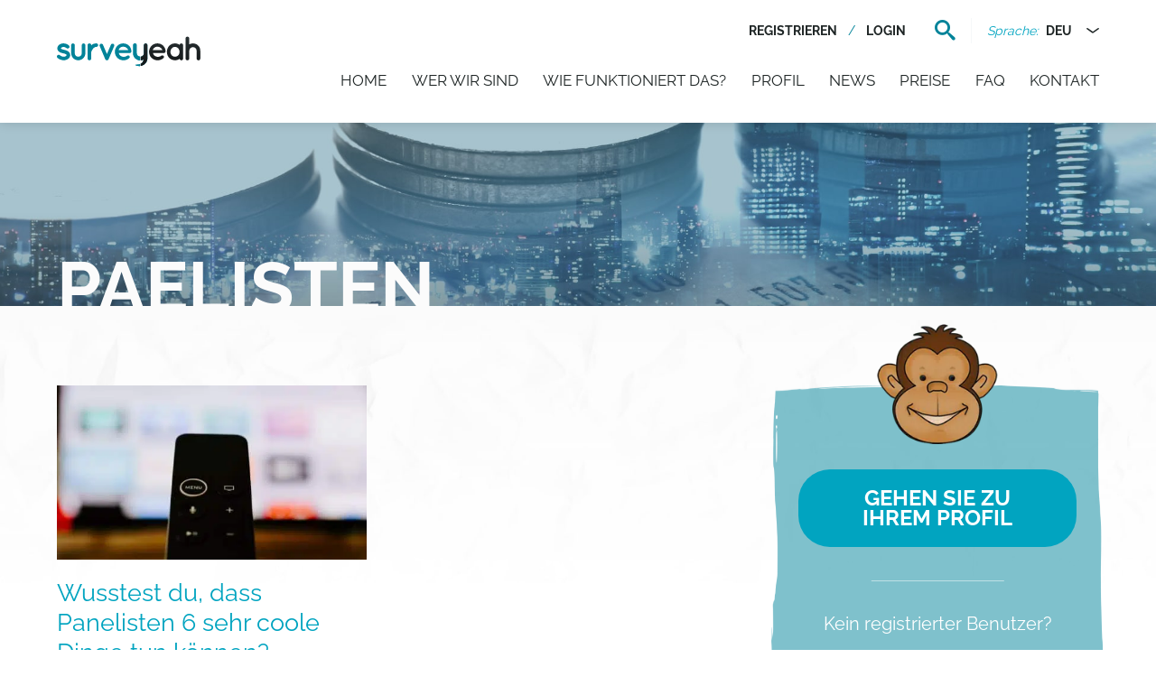

--- FILE ---
content_type: text/html; charset=UTF-8
request_url: https://www.surveyeah.com/de/tag/paelisten/
body_size: 35659
content:
<!DOCTYPE html>
<html lang="de-DE">
<head><script>(function(w,i,g){w[g]=w[g]||[];if(typeof w[g].push=='function')w[g].push(i)})
(window,'GTM-TFP25G4','google_tags_first_party');</script><script>(function(w,d,s,l){w[l]=w[l]||[];(function(){w[l].push(arguments);})('set', 'developer_id.dY2E1Nz', true);
		var f=d.getElementsByTagName(s)[0],
		j=d.createElement(s);j.async=true;j.src='/fo4g/';
		f.parentNode.insertBefore(j,f);
		})(window,document,'script','dataLayer');</script><meta charset="UTF-8"><script>if(navigator.userAgent.match(/MSIE|Internet Explorer/i)||navigator.userAgent.match(/Trident\/7\..*?rv:11/i)){var href=document.location.href;if(!href.match(/[?&]nowprocket/)){if(href.indexOf("?")==-1){if(href.indexOf("#")==-1){document.location.href=href+"?nowprocket=1"}else{document.location.href=href.replace("#","?nowprocket=1#")}}else{if(href.indexOf("#")==-1){document.location.href=href+"&nowprocket=1"}else{document.location.href=href.replace("#","&nowprocket=1#")}}}}</script><script>(()=>{class RocketLazyLoadScripts{constructor(){this.v="2.0.3",this.userEvents=["keydown","keyup","mousedown","mouseup","mousemove","mouseover","mouseenter","mouseout","mouseleave","touchmove","touchstart","touchend","touchcancel","wheel","click","dblclick","input","visibilitychange"],this.attributeEvents=["onblur","onclick","oncontextmenu","ondblclick","onfocus","onmousedown","onmouseenter","onmouseleave","onmousemove","onmouseout","onmouseover","onmouseup","onmousewheel","onscroll","onsubmit"]}async t(){this.i(),this.o(),/iP(ad|hone)/.test(navigator.userAgent)&&this.h(),this.u(),this.l(this),this.m(),this.k(this),this.p(this),this._(),await Promise.all([this.R(),this.L()]),this.lastBreath=Date.now(),this.S(this),this.P(),this.D(),this.O(),this.M(),await this.C(this.delayedScripts.normal),await this.C(this.delayedScripts.defer),await this.C(this.delayedScripts.async),this.F("domReady"),await this.T(),await this.j(),await this.I(),this.F("windowLoad"),await this.A(),window.dispatchEvent(new Event("rocket-allScriptsLoaded")),this.everythingLoaded=!0,this.lastTouchEnd&&await new Promise((t=>setTimeout(t,500-Date.now()+this.lastTouchEnd))),this.H(),this.F("all"),this.U(),this.W()}i(){this.CSPIssue=sessionStorage.getItem("rocketCSPIssue"),document.addEventListener("securitypolicyviolation",(t=>{this.CSPIssue||"script-src-elem"!==t.violatedDirective||"data"!==t.blockedURI||(this.CSPIssue=!0,sessionStorage.setItem("rocketCSPIssue",!0))}),{isRocket:!0})}o(){window.addEventListener("pageshow",(t=>{this.persisted=t.persisted,this.realWindowLoadedFired=!0}),{isRocket:!0}),window.addEventListener("pagehide",(()=>{this.onFirstUserAction=null}),{isRocket:!0})}h(){let t;function e(e){t=e}window.addEventListener("touchstart",e,{isRocket:!0}),window.addEventListener("touchend",(function i(o){Math.abs(o.changedTouches[0].pageX-t.changedTouches[0].pageX)<10&&Math.abs(o.changedTouches[0].pageY-t.changedTouches[0].pageY)<10&&o.timeStamp-t.timeStamp<200&&(o.target.dispatchEvent(new PointerEvent("click",{target:o.target,bubbles:!0,cancelable:!0,detail:1})),event.preventDefault(),window.removeEventListener("touchstart",e,{isRocket:!0}),window.removeEventListener("touchend",i,{isRocket:!0}))}),{isRocket:!0})}q(t){this.userActionTriggered||("mousemove"!==t.type||this.firstMousemoveIgnored?"keyup"===t.type||"mouseover"===t.type||"mouseout"===t.type||(this.userActionTriggered=!0,this.onFirstUserAction&&this.onFirstUserAction()):this.firstMousemoveIgnored=!0),"click"===t.type&&t.preventDefault(),this.savedUserEvents.length>0&&(t.stopPropagation(),t.stopImmediatePropagation()),"touchstart"===this.lastEvent&&"touchend"===t.type&&(this.lastTouchEnd=Date.now()),"click"===t.type&&(this.lastTouchEnd=0),this.lastEvent=t.type,this.savedUserEvents.push(t)}u(){this.savedUserEvents=[],this.userEventHandler=this.q.bind(this),this.userEvents.forEach((t=>window.addEventListener(t,this.userEventHandler,{passive:!1,isRocket:!0})))}U(){this.userEvents.forEach((t=>window.removeEventListener(t,this.userEventHandler,{passive:!1,isRocket:!0}))),this.savedUserEvents.forEach((t=>{t.target.dispatchEvent(new window[t.constructor.name](t.type,t))}))}m(){this.eventsMutationObserver=new MutationObserver((t=>{const e="return false";for(const i of t){if("attributes"===i.type){const t=i.target.getAttribute(i.attributeName);t&&t!==e&&(i.target.setAttribute("data-rocket-"+i.attributeName,t),i.target["rocket"+i.attributeName]=new Function("event",t),i.target.setAttribute(i.attributeName,e))}"childList"===i.type&&i.addedNodes.forEach((t=>{if(t.nodeType===Node.ELEMENT_NODE)for(const i of t.attributes)this.attributeEvents.includes(i.name)&&i.value&&""!==i.value&&(t.setAttribute("data-rocket-"+i.name,i.value),t["rocket"+i.name]=new Function("event",i.value),t.setAttribute(i.name,e))}))}})),this.eventsMutationObserver.observe(document,{subtree:!0,childList:!0,attributeFilter:this.attributeEvents})}H(){this.eventsMutationObserver.disconnect(),this.attributeEvents.forEach((t=>{document.querySelectorAll("[data-rocket-"+t+"]").forEach((e=>{e.setAttribute(t,e.getAttribute("data-rocket-"+t)),e.removeAttribute("data-rocket-"+t)}))}))}k(t){Object.defineProperty(HTMLElement.prototype,"onclick",{get(){return this.rocketonclick||null},set(e){this.rocketonclick=e,this.setAttribute(t.everythingLoaded?"onclick":"data-rocket-onclick","this.rocketonclick(event)")}})}S(t){function e(e,i){let o=e[i];e[i]=null,Object.defineProperty(e,i,{get:()=>o,set(s){t.everythingLoaded?o=s:e["rocket"+i]=o=s}})}e(document,"onreadystatechange"),e(window,"onload"),e(window,"onpageshow");try{Object.defineProperty(document,"readyState",{get:()=>t.rocketReadyState,set(e){t.rocketReadyState=e},configurable:!0}),document.readyState="loading"}catch(t){console.log("WPRocket DJE readyState conflict, bypassing")}}l(t){this.originalAddEventListener=EventTarget.prototype.addEventListener,this.originalRemoveEventListener=EventTarget.prototype.removeEventListener,this.savedEventListeners=[],EventTarget.prototype.addEventListener=function(e,i,o){o&&o.isRocket||!t.B(e,this)&&!t.userEvents.includes(e)||t.B(e,this)&&!t.userActionTriggered||e.startsWith("rocket-")||t.everythingLoaded?t.originalAddEventListener.call(this,e,i,o):t.savedEventListeners.push({target:this,remove:!1,type:e,func:i,options:o})},EventTarget.prototype.removeEventListener=function(e,i,o){o&&o.isRocket||!t.B(e,this)&&!t.userEvents.includes(e)||t.B(e,this)&&!t.userActionTriggered||e.startsWith("rocket-")||t.everythingLoaded?t.originalRemoveEventListener.call(this,e,i,o):t.savedEventListeners.push({target:this,remove:!0,type:e,func:i,options:o})}}F(t){"all"===t&&(EventTarget.prototype.addEventListener=this.originalAddEventListener,EventTarget.prototype.removeEventListener=this.originalRemoveEventListener),this.savedEventListeners=this.savedEventListeners.filter((e=>{let i=e.type,o=e.target||window;return"domReady"===t&&"DOMContentLoaded"!==i&&"readystatechange"!==i||("windowLoad"===t&&"load"!==i&&"readystatechange"!==i&&"pageshow"!==i||(this.B(i,o)&&(i="rocket-"+i),e.remove?o.removeEventListener(i,e.func,e.options):o.addEventListener(i,e.func,e.options),!1))}))}p(t){let e;function i(e){return t.everythingLoaded?e:e.split(" ").map((t=>"load"===t||t.startsWith("load.")?"rocket-jquery-load":t)).join(" ")}function o(o){function s(e){const s=o.fn[e];o.fn[e]=o.fn.init.prototype[e]=function(){return this[0]===window&&t.userActionTriggered&&("string"==typeof arguments[0]||arguments[0]instanceof String?arguments[0]=i(arguments[0]):"object"==typeof arguments[0]&&Object.keys(arguments[0]).forEach((t=>{const e=arguments[0][t];delete arguments[0][t],arguments[0][i(t)]=e}))),s.apply(this,arguments),this}}if(o&&o.fn&&!t.allJQueries.includes(o)){const e={DOMContentLoaded:[],"rocket-DOMContentLoaded":[]};for(const t in e)document.addEventListener(t,(()=>{e[t].forEach((t=>t()))}),{isRocket:!0});o.fn.ready=o.fn.init.prototype.ready=function(i){function s(){parseInt(o.fn.jquery)>2?setTimeout((()=>i.bind(document)(o))):i.bind(document)(o)}return t.realDomReadyFired?!t.userActionTriggered||t.fauxDomReadyFired?s():e["rocket-DOMContentLoaded"].push(s):e.DOMContentLoaded.push(s),o([])},s("on"),s("one"),s("off"),t.allJQueries.push(o)}e=o}t.allJQueries=[],o(window.jQuery),Object.defineProperty(window,"jQuery",{get:()=>e,set(t){o(t)}})}P(){const t=new Map;document.write=document.writeln=function(e){const i=document.currentScript,o=document.createRange(),s=i.parentElement;let n=t.get(i);void 0===n&&(n=i.nextSibling,t.set(i,n));const c=document.createDocumentFragment();o.setStart(c,0),c.appendChild(o.createContextualFragment(e)),s.insertBefore(c,n)}}async R(){return new Promise((t=>{this.userActionTriggered?t():this.onFirstUserAction=t}))}async L(){return new Promise((t=>{document.addEventListener("DOMContentLoaded",(()=>{this.realDomReadyFired=!0,t()}),{isRocket:!0})}))}async I(){return this.realWindowLoadedFired?Promise.resolve():new Promise((t=>{window.addEventListener("load",t,{isRocket:!0})}))}M(){this.pendingScripts=[];this.scriptsMutationObserver=new MutationObserver((t=>{for(const e of t)e.addedNodes.forEach((t=>{"SCRIPT"!==t.tagName||t.noModule||t.isWPRocket||this.pendingScripts.push({script:t,promise:new Promise((e=>{const i=()=>{const i=this.pendingScripts.findIndex((e=>e.script===t));i>=0&&this.pendingScripts.splice(i,1),e()};t.addEventListener("load",i,{isRocket:!0}),t.addEventListener("error",i,{isRocket:!0}),setTimeout(i,1e3)}))})}))})),this.scriptsMutationObserver.observe(document,{childList:!0,subtree:!0})}async j(){await this.J(),this.pendingScripts.length?(await this.pendingScripts[0].promise,await this.j()):this.scriptsMutationObserver.disconnect()}D(){this.delayedScripts={normal:[],async:[],defer:[]},document.querySelectorAll("script[type$=rocketlazyloadscript]").forEach((t=>{t.hasAttribute("data-rocket-src")?t.hasAttribute("async")&&!1!==t.async?this.delayedScripts.async.push(t):t.hasAttribute("defer")&&!1!==t.defer||"module"===t.getAttribute("data-rocket-type")?this.delayedScripts.defer.push(t):this.delayedScripts.normal.push(t):this.delayedScripts.normal.push(t)}))}async _(){await this.L();let t=[];document.querySelectorAll("script[type$=rocketlazyloadscript][data-rocket-src]").forEach((e=>{let i=e.getAttribute("data-rocket-src");if(i&&!i.startsWith("data:")){i.startsWith("//")&&(i=location.protocol+i);try{const o=new URL(i).origin;o!==location.origin&&t.push({src:o,crossOrigin:e.crossOrigin||"module"===e.getAttribute("data-rocket-type")})}catch(t){}}})),t=[...new Map(t.map((t=>[JSON.stringify(t),t]))).values()],this.N(t,"preconnect")}async $(t){if(await this.G(),!0!==t.noModule||!("noModule"in HTMLScriptElement.prototype))return new Promise((e=>{let i;function o(){(i||t).setAttribute("data-rocket-status","executed"),e()}try{if(navigator.userAgent.includes("Firefox/")||""===navigator.vendor||this.CSPIssue)i=document.createElement("script"),[...t.attributes].forEach((t=>{let e=t.nodeName;"type"!==e&&("data-rocket-type"===e&&(e="type"),"data-rocket-src"===e&&(e="src"),i.setAttribute(e,t.nodeValue))})),t.text&&(i.text=t.text),t.nonce&&(i.nonce=t.nonce),i.hasAttribute("src")?(i.addEventListener("load",o,{isRocket:!0}),i.addEventListener("error",(()=>{i.setAttribute("data-rocket-status","failed-network"),e()}),{isRocket:!0}),setTimeout((()=>{i.isConnected||e()}),1)):(i.text=t.text,o()),i.isWPRocket=!0,t.parentNode.replaceChild(i,t);else{const i=t.getAttribute("data-rocket-type"),s=t.getAttribute("data-rocket-src");i?(t.type=i,t.removeAttribute("data-rocket-type")):t.removeAttribute("type"),t.addEventListener("load",o,{isRocket:!0}),t.addEventListener("error",(i=>{this.CSPIssue&&i.target.src.startsWith("data:")?(console.log("WPRocket: CSP fallback activated"),t.removeAttribute("src"),this.$(t).then(e)):(t.setAttribute("data-rocket-status","failed-network"),e())}),{isRocket:!0}),s?(t.fetchPriority="high",t.removeAttribute("data-rocket-src"),t.src=s):t.src="data:text/javascript;base64,"+window.btoa(unescape(encodeURIComponent(t.text)))}}catch(i){t.setAttribute("data-rocket-status","failed-transform"),e()}}));t.setAttribute("data-rocket-status","skipped")}async C(t){const e=t.shift();return e?(e.isConnected&&await this.$(e),this.C(t)):Promise.resolve()}O(){this.N([...this.delayedScripts.normal,...this.delayedScripts.defer,...this.delayedScripts.async],"preload")}N(t,e){this.trash=this.trash||[];let i=!0;var o=document.createDocumentFragment();t.forEach((t=>{const s=t.getAttribute&&t.getAttribute("data-rocket-src")||t.src;if(s&&!s.startsWith("data:")){const n=document.createElement("link");n.href=s,n.rel=e,"preconnect"!==e&&(n.as="script",n.fetchPriority=i?"high":"low"),t.getAttribute&&"module"===t.getAttribute("data-rocket-type")&&(n.crossOrigin=!0),t.crossOrigin&&(n.crossOrigin=t.crossOrigin),t.integrity&&(n.integrity=t.integrity),t.nonce&&(n.nonce=t.nonce),o.appendChild(n),this.trash.push(n),i=!1}})),document.head.appendChild(o)}W(){this.trash.forEach((t=>t.remove()))}async T(){try{document.readyState="interactive"}catch(t){}this.fauxDomReadyFired=!0;try{await this.G(),document.dispatchEvent(new Event("rocket-readystatechange")),await this.G(),document.rocketonreadystatechange&&document.rocketonreadystatechange(),await this.G(),document.dispatchEvent(new Event("rocket-DOMContentLoaded")),await this.G(),window.dispatchEvent(new Event("rocket-DOMContentLoaded"))}catch(t){console.error(t)}}async A(){try{document.readyState="complete"}catch(t){}try{await this.G(),document.dispatchEvent(new Event("rocket-readystatechange")),await this.G(),document.rocketonreadystatechange&&document.rocketonreadystatechange(),await this.G(),window.dispatchEvent(new Event("rocket-load")),await this.G(),window.rocketonload&&window.rocketonload(),await this.G(),this.allJQueries.forEach((t=>t(window).trigger("rocket-jquery-load"))),await this.G();const t=new Event("rocket-pageshow");t.persisted=this.persisted,window.dispatchEvent(t),await this.G(),window.rocketonpageshow&&window.rocketonpageshow({persisted:this.persisted})}catch(t){console.error(t)}}async G(){Date.now()-this.lastBreath>45&&(await this.J(),this.lastBreath=Date.now())}async J(){return document.hidden?new Promise((t=>setTimeout(t))):new Promise((t=>requestAnimationFrame(t)))}B(t,e){return e===document&&"readystatechange"===t||(e===document&&"DOMContentLoaded"===t||(e===window&&"DOMContentLoaded"===t||(e===window&&"load"===t||e===window&&"pageshow"===t)))}static run(){(new RocketLazyLoadScripts).t()}}RocketLazyLoadScripts.run()})();</script>

<meta http-equiv="X-UA-Compatible" content="IE=edge">
<meta name="viewport" content="width=device-width, initial-scale=1">
<link rel="profile" href="https://gmpg.org/xfn/11">
<link rel="icon" href="https://www.surveyeah.com/wp-content/themes/surveyeah/favicon.png" type="image/x-icon" />
<link rel="shortcut icon" href="https://www.surveyeah.com/wp-content/themes/surveyeah/favicon.png" type="image/x-icon" />

<!-- TrustBox script -->
<script type="rocketlazyloadscript" data-minify="1" data-rocket-type="text/javascript" data-rocket-src="https://www.surveyeah.com/wp-content/cache/min/1/bootstrap/v5/tp.widget.bootstrap.min.js?ver=1762960498" async></script>
<!-- End TrustBox script -->

<!--  Hotjar Tracking Code for Surveyeah website -->
<script type="rocketlazyloadscript">
    (function(h,o,t,j,a,r){
        h.hj=h.hj||function(){(h.hj.q=h.hj.q||[]).push(arguments)};
        h._hjSettings={hjid:3626315,hjsv:6};
        a=o.getElementsByTagName('head')[0];
        r=o.createElement('script');r.async=1;
        r.src=t+h._hjSettings.hjid+j+h._hjSettings.hjsv;
        a.appendChild(r);
    })(window,document,'https://static.hotjar.com/c/hotjar-','.js?sv=');
</script>

<meta name='robots' content='index, follow, max-image-preview:large, max-snippet:-1, max-video-preview:-1' />
	<style></style>
	<link rel="alternate" hreflang="it" href="https://www.surveyeah.com/tag/paelisti/" />
<link rel="alternate" hreflang="en" href="https://www.surveyeah.com/en/tag/panelists/" />
<link rel="alternate" hreflang="es" href="https://www.surveyeah.com/es/tag/panelistas/" />
<link rel="alternate" hreflang="de" href="https://www.surveyeah.com/de/tag/paelisten/" />
<link rel="alternate" hreflang="ar" href="https://www.surveyeah.com/ar/tag/%d9%82%d9%88%d8%a7%d8%a6%d9%85-paelists/" />
<link rel="alternate" hreflang="hr" href="https://www.surveyeah.com/hr/tag/panelisti-hr/" />
<link rel="alternate" hreflang="pt-pt" href="https://www.surveyeah.com/pt-pt/tag/painelistas/" />
<link rel="alternate" hreflang="el" href="https://www.surveyeah.com/el/tag/%cf%80%ce%b1%ce%bd%ce%b5%ce%bb%ce%af%cf%83%cf%84%ce%b5%cf%82/" />
<link rel="alternate" hreflang="ro" href="https://www.surveyeah.com/ro/tag/panelisti-ro/" />
<link rel="alternate" hreflang="tr" href="https://www.surveyeah.com/tr/tag/panelist-tr-2/" />
<link rel="alternate" hreflang="no" href="https://www.surveyeah.com/no/tag/paneldeltaker/" />
<link rel="alternate" hreflang="th" href="https://www.surveyeah.com/th/tag/%e0%b8%aa%e0%b8%a1%e0%b8%b2%e0%b8%8a%e0%b8%b4%e0%b8%81%e0%b8%81%e0%b8%a5%e0%b8%b8%e0%b9%88%e0%b8%a1%e0%b9%80%e0%b8%84%e0%b8%a3%e0%b8%b7%e0%b8%ad%e0%b8%82%e0%b9%88%e0%b8%b2%e0%b8%a2/" />
<link rel="alternate" hreflang="sv" href="https://www.surveyeah.com/sv/tag/paneldeltagare/" />
<link rel="alternate" hreflang="et" href="https://www.surveyeah.com/et/tag/paneli-liikmed/" />
<link rel="alternate" hreflang="x-default" href="https://www.surveyeah.com/tag/paelisti/" />

	<!-- This site is optimized with the Yoast SEO Premium plugin v25.1 (Yoast SEO v25.1) - https://yoast.com/wordpress/plugins/seo/ -->
	<title>Paelisten - Surveyeah</title><link rel="preload" data-rocket-preload as="font" href="https://fonts.gstatic.com/s/raleway/v34/1Ptug8zYS_SKggPNyC0ITw.woff2" crossorigin><link rel="preload" data-rocket-preload as="font" href="https://www.surveyeah.com/wp-content/themes/surveyeah/dist/fonts/icomoon.ttf?2x8sya" crossorigin><style id="wpr-usedcss">img:is([sizes=auto i],[sizes^="auto," i]){contain-intrinsic-size:3000px 1500px}:root{--wp--preset--aspect-ratio--square:1;--wp--preset--aspect-ratio--4-3:4/3;--wp--preset--aspect-ratio--3-4:3/4;--wp--preset--aspect-ratio--3-2:3/2;--wp--preset--aspect-ratio--2-3:2/3;--wp--preset--aspect-ratio--16-9:16/9;--wp--preset--aspect-ratio--9-16:9/16;--wp--preset--color--black:#000000;--wp--preset--color--cyan-bluish-gray:#abb8c3;--wp--preset--color--white:#ffffff;--wp--preset--color--pale-pink:#f78da7;--wp--preset--color--vivid-red:#cf2e2e;--wp--preset--color--luminous-vivid-orange:#ff6900;--wp--preset--color--luminous-vivid-amber:#fcb900;--wp--preset--color--light-green-cyan:#7bdcb5;--wp--preset--color--vivid-green-cyan:#00d084;--wp--preset--color--pale-cyan-blue:#8ed1fc;--wp--preset--color--vivid-cyan-blue:#0693e3;--wp--preset--color--vivid-purple:#9b51e0;--wp--preset--gradient--vivid-cyan-blue-to-vivid-purple:linear-gradient(135deg,rgba(6, 147, 227, 1) 0%,rgb(155, 81, 224) 100%);--wp--preset--gradient--light-green-cyan-to-vivid-green-cyan:linear-gradient(135deg,rgb(122, 220, 180) 0%,rgb(0, 208, 130) 100%);--wp--preset--gradient--luminous-vivid-amber-to-luminous-vivid-orange:linear-gradient(135deg,rgba(252, 185, 0, 1) 0%,rgba(255, 105, 0, 1) 100%);--wp--preset--gradient--luminous-vivid-orange-to-vivid-red:linear-gradient(135deg,rgba(255, 105, 0, 1) 0%,rgb(207, 46, 46) 100%);--wp--preset--gradient--very-light-gray-to-cyan-bluish-gray:linear-gradient(135deg,rgb(238, 238, 238) 0%,rgb(169, 184, 195) 100%);--wp--preset--gradient--cool-to-warm-spectrum:linear-gradient(135deg,rgb(74, 234, 220) 0%,rgb(151, 120, 209) 20%,rgb(207, 42, 186) 40%,rgb(238, 44, 130) 60%,rgb(251, 105, 98) 80%,rgb(254, 248, 76) 100%);--wp--preset--gradient--blush-light-purple:linear-gradient(135deg,rgb(255, 206, 236) 0%,rgb(152, 150, 240) 100%);--wp--preset--gradient--blush-bordeaux:linear-gradient(135deg,rgb(254, 205, 165) 0%,rgb(254, 45, 45) 50%,rgb(107, 0, 62) 100%);--wp--preset--gradient--luminous-dusk:linear-gradient(135deg,rgb(255, 203, 112) 0%,rgb(199, 81, 192) 50%,rgb(65, 88, 208) 100%);--wp--preset--gradient--pale-ocean:linear-gradient(135deg,rgb(255, 245, 203) 0%,rgb(182, 227, 212) 50%,rgb(51, 167, 181) 100%);--wp--preset--gradient--electric-grass:linear-gradient(135deg,rgb(202, 248, 128) 0%,rgb(113, 206, 126) 100%);--wp--preset--gradient--midnight:linear-gradient(135deg,rgb(2, 3, 129) 0%,rgb(40, 116, 252) 100%);--wp--preset--font-size--small:13px;--wp--preset--font-size--medium:20px;--wp--preset--font-size--large:36px;--wp--preset--font-size--x-large:42px;--wp--preset--spacing--20:0.44rem;--wp--preset--spacing--30:0.67rem;--wp--preset--spacing--40:1rem;--wp--preset--spacing--50:1.5rem;--wp--preset--spacing--60:2.25rem;--wp--preset--spacing--70:3.38rem;--wp--preset--spacing--80:5.06rem;--wp--preset--shadow--natural:6px 6px 9px rgba(0, 0, 0, .2);--wp--preset--shadow--deep:12px 12px 50px rgba(0, 0, 0, .4);--wp--preset--shadow--sharp:6px 6px 0px rgba(0, 0, 0, .2);--wp--preset--shadow--outlined:6px 6px 0px -3px rgba(255, 255, 255, 1),6px 6px rgba(0, 0, 0, 1);--wp--preset--shadow--crisp:6px 6px 0px rgba(0, 0, 0, 1)}:where(.is-layout-flex){gap:.5em}:where(.is-layout-grid){gap:.5em}:where(.wp-block-post-template.is-layout-flex){gap:1.25em}:where(.wp-block-post-template.is-layout-grid){gap:1.25em}:where(.wp-block-columns.is-layout-flex){gap:2em}:where(.wp-block-columns.is-layout-grid){gap:2em}:root :where(.wp-block-pullquote){font-size:1.5em;line-height:1.6}@font-face{font-family:Raleway;font-style:normal;font-weight:400;font-display:swap;src:url(https://fonts.gstatic.com/s/raleway/v34/1Ptug8zYS_SKggPNyC0ITw.woff2) format('woff2');unicode-range:U+0000-00FF,U+0131,U+0152-0153,U+02BB-02BC,U+02C6,U+02DA,U+02DC,U+0304,U+0308,U+0329,U+2000-206F,U+20AC,U+2122,U+2191,U+2193,U+2212,U+2215,U+FEFF,U+FFFD}@font-face{font-family:Raleway;font-style:normal;font-weight:700;font-display:swap;src:url(https://fonts.gstatic.com/s/raleway/v34/1Ptug8zYS_SKggPNyC0ITw.woff2) format('woff2');unicode-range:U+0000-00FF,U+0131,U+0152-0153,U+02BB-02BC,U+02C6,U+02DA,U+02DC,U+0304,U+0308,U+0329,U+2000-206F,U+20AC,U+2122,U+2191,U+2193,U+2212,U+2215,U+FEFF,U+FFFD}.dk-select,.dk-select *,.dk-select :after,.dk-select :before{-webkit-box-sizing:border-box;-moz-box-sizing:border-box;box-sizing:border-box}.dk-select{position:relative;display:inline-block;vertical-align:middle;line-height:1.5em;width:200px;cursor:pointer}.dk-selected{width:100%;white-space:nowrap;overflow:hidden;position:relative;background-color:#fff;border:1px solid #ccc;border-radius:.4em;padding:0 1.5em 0 .5em;-o-text-overflow:ellipsis;text-overflow:ellipsis}.dk-selected:after,.dk-selected:before{content:'';display:block;position:absolute;right:0}.dk-selected:before{top:50%;border:solid transparent;border-width:.25em .25em 0;border-top-color:#ccc;margin:-.125em .5em 0 0}.dk-selected:after{top:0;height:100%;border-left:1px solid #ccc;margin:0 1.5em 0 0}.dk-select .dk-select-options{position:absolute;display:none;left:0;right:0}.dk-select-options{background-color:#fff;border:1px solid #ccc;border-radius:.4em;list-style:none;margin:0;max-height:10.5em;overflow-x:hidden;overflow-y:auto;padding:.25em 0;width:auto;z-index:100}.dk-option-selected{background-color:#3297fd;color:#fff}.dk-select-options-highlight .dk-option-selected{background-color:transparent;color:inherit}.dk-option{padding:0 .5em}.dk-select-options .dk-option-highlight{background-color:#3297fd;color:#fff}.dk-select-options .dk-option-disabled{color:#bbb;background-color:transparent}.dk-select-options .dk-option-hidden{display:none}.dk-optgroup{border:solid #ccc;border-width:1px 0;padding:.25em 0;margin-top:.25em}.dk-optgroup+.dk-option{margin-top:.25em}.dk-optgroup+.dk-optgroup{border-top-width:0;margin-top:0}.dk-optgroup:nth-child(2){padding-top:0;border-top:none;margin-top:0}.dk-optgroup:last-child{border-bottom-width:0;margin-bottom:0;padding-bottom:0}.dk-optgroup-disabled{opacity:.6;color:#bbb;cursor:not-allowed}.dk-optgroup-label{padding:0 .5em .25em;font-weight:700;width:100%}.dk-optgroup-options{list-style:none;padding-left:0}.dk-optgroup-options li{padding-left:1.2em}.dk-selected:focus,.dk-selected:hover{outline:0;border-color:#3297fd}.dk-selected:focus:before,.dk-selected:hover:before{border-top-color:#3297fd}.dk-selected:focus:after,.dk-selected:hover:after{border-left-color:#3297fd}.dk-select-disabled{opacity:.6;color:#bbb;cursor:not-allowed}.dk-select-disabled .dk-selected:focus,.dk-select-disabled .dk-selected:hover{border-color:inherit}.dk-select-disabled .dk-selected:focus:before,.dk-select-disabled .dk-selected:hover:before{border-top-color:inherit}.dk-select-disabled .dk-selected:focus:after,.dk-select-disabled .dk-selected:hover:after{border-left-color:inherit}select[data-dkcacheid]{display:none}:root{--mm-line-height:20px;--mm-listitem-size:44px;--mm-navbar-size:44px;--mm-offset-top:0;--mm-offset-right:0;--mm-offset-bottom:0;--mm-offset-left:0;--mm-color-border:rgba(0, 0, 0, .1);--mm-color-button:rgba(0, 0, 0, .3);--mm-color-text:rgba(0, 0, 0, .75);--mm-color-text-dimmed:rgba(0, 0, 0, .3);--mm-color-background:#f3f3f3;--mm-color-background-highlight:rgba(0, 0, 0, .05);--mm-color-background-emphasis:rgba(255, 255, 255, .4);--mm-shadow:0 0 10px rgba(0, 0, 0, .3)}.mm-hidden{display:none!important}.mm-wrapper{overflow-x:hidden;position:relative}.mm-menu{top:0;right:0;bottom:0;left:0;background:#f3f3f3;border-color:rgba(0,0,0,.1);color:rgba(0,0,0,.75);line-height:20px;display:-webkit-box;display:-ms-flexbox;display:flex;-webkit-box-orient:vertical;-webkit-box-direction:normal;-ms-flex-direction:column;flex-direction:column;padding:0;margin:0;-webkit-box-sizing:border-box;box-sizing:border-box;position:absolute;top:var(--mm-offset-top);right:var(--mm-offset-right);bottom:var(--mm-offset-bottom);left:var(--mm-offset-left);z-index:0;background:var(--mm-color-background);border-color:var(--mm-color-border);color:var(--mm-color-text);line-height:var(--mm-line-height);-webkit-tap-highlight-color:var(--mm-color-background-emphasis);-webkit-font-smoothing:antialiased;-moz-osx-font-smoothing:grayscale}.mm-menu a,.mm-menu a:active,.mm-menu a:hover,.mm-menu a:link,.mm-menu a:visited{text-decoration:none;color:inherit}[dir=rtl] .mm-menu{direction:rtl}.mm-panel{background:#f3f3f3;border-color:rgba(0,0,0,.1);color:rgba(0,0,0,.75);z-index:0;-webkit-box-sizing:border-box;box-sizing:border-box;width:100%;-webkit-overflow-scrolling:touch;overflow:scroll;overflow-x:hidden;overflow-y:auto;background:var(--mm-color-background);border-color:var(--mm-color-border);color:var(--mm-color-text);-webkit-transform:translate3d(100%,0,0);transform:translate3d(100%,0,0);-webkit-transition:-webkit-transform .4s;transition:-webkit-transform .4s ease;-o-transition:transform .4s;transition:transform .4s ease;transition:transform .4s ease,-webkit-transform .4s ease}.mm-panel:after{height:44px}.mm-panel:not(.mm-hidden){display:block}.mm-panel:after{content:'';display:block;height:var(--mm-listitem-size)}.mm-panel_opened{z-index:1;-webkit-transform:translate3d(0,0,0);transform:translate3d(0,0,0)}.mm-panel_opened-parent{-webkit-transform:translate3d(-30%,0,0);transform:translate3d(-30%,0,0)}.mm-panel_highest{z-index:2}.mm-panel_noanimation{-webkit-transition:none!important;-o-transition:none!important;transition:none!important}.mm-panel_noanimation.mm-panel_opened-parent{-webkit-transform:translate3d(0,0,0);transform:translate3d(0,0,0)}.mm-panels>.mm-panel{position:absolute;left:0;right:0;top:0;bottom:0}.mm-panel__content{padding:20px 20px 0}.mm-panels{background:#f3f3f3;border-color:rgba(0,0,0,.1);color:rgba(0,0,0,.75);position:relative;height:100%;-webkit-box-flex:1;-ms-flex-positive:1;flex-grow:1;overflow:hidden;background:var(--mm-color-background);border-color:var(--mm-color-border);color:var(--mm-color-text)}[dir=rtl] .mm-panel:not(.mm-panel_opened){-webkit-transform:translate3d(-100%,0,0);transform:translate3d(-100%,0,0)}[dir=rtl] .mm-panel.mm-panel_opened-parent{-webkit-transform:translate3d(30%,0,0);transform:translate3d(30%,0,0)}.mm-listitem_vertical>.mm-panel{display:none;width:100%;padding:10px 0 10px 10px;-webkit-transform:none!important;-ms-transform:none!important;transform:none!important}.mm-listitem_vertical>.mm-panel:after,.mm-listitem_vertical>.mm-panel:before{content:none;display:none}.mm-listitem_opened>.mm-panel{display:block}.mm-listitem_vertical>.mm-listitem__btn{height:44px;height:var(--mm-listitem-size);bottom:auto}.mm-listitem_vertical .mm-listitem:last-child:after{border-color:transparent}.mm-listitem_opened>.mm-listitem__btn:after{-webkit-transform:rotate(225deg);-ms-transform:rotate(225deg);transform:rotate(225deg);right:19px}.mm-btn{-webkit-box-flex:0;-ms-flex-positive:0;flex-grow:0;-ms-flex-negative:0;flex-shrink:0;position:relative;-webkit-box-sizing:border-box;box-sizing:border-box;width:50px;padding:0}.mm-btn:after,.mm-btn:before{border:2px solid rgba(0,0,0,.3);border:2px solid var(--mm-color-button)}.mm-btn_next:after,.mm-btn_prev:before{content:'';border-bottom:none;border-right:none;-webkit-box-sizing:content-box;box-sizing:content-box;display:block;width:8px;height:8px;margin:auto;position:absolute;top:0;bottom:0}.mm-btn_prev:before{-webkit-transform:rotate(-45deg);-ms-transform:rotate(-45deg);transform:rotate(-45deg);left:23px;right:auto}.mm-btn_next:after{-webkit-transform:rotate(135deg);-ms-transform:rotate(135deg);transform:rotate(135deg);right:23px;left:auto}.mm-btn_close:after,.mm-btn_close:before{content:'';-webkit-box-sizing:content-box;box-sizing:content-box;display:block;width:5px;height:5px;margin:auto;position:absolute;top:0;bottom:0;-webkit-transform:rotate(-45deg);-ms-transform:rotate(-45deg);transform:rotate(-45deg)}.mm-btn_close:before{border-right:none;border-bottom:none;right:18px}.mm-btn_close:after{border-left:none;border-top:none;right:25px}[dir=rtl] .mm-btn_next:after{-webkit-transform:rotate(-45deg);-ms-transform:rotate(-45deg);transform:rotate(-45deg);left:23px;right:auto}[dir=rtl] .mm-btn_prev:before{-webkit-transform:rotate(135deg);-ms-transform:rotate(135deg);transform:rotate(135deg);right:23px;left:auto}[dir=rtl] .mm-btn_close:after,[dir=rtl] .mm-btn_close:before{right:auto}[dir=rtl] .mm-btn_close:before{left:25px}[dir=rtl] .mm-btn_close:after{left:18px}.mm-navbar{min-height:44px;border-bottom:1px solid rgba(0,0,0,.1);background:#f3f3f3;color:rgba(0,0,0,.3);display:-webkit-box;display:-ms-flexbox;display:flex;min-height:var(--mm-navbar-size);border-bottom:1px solid var(--mm-color-border);background:var(--mm-color-background);color:var(--mm-color-text-dimmed);text-align:center;opacity:1;-webkit-transition:opacity .4s;-o-transition:opacity .4s;transition:opacity .4s ease}.mm-navbar>*{min-height:44px}@supports ((position:-webkit-sticky) or (position:sticky)){.mm-navbar_sticky{position:-webkit-sticky;position:sticky;top:0;z-index:1}}.mm-navbar>*{-webkit-box-flex:1;-ms-flex-positive:1;flex-grow:1;display:-webkit-box;display:-ms-flexbox;display:flex;-webkit-box-align:center;-ms-flex-align:center;align-items:center;-webkit-box-pack:center;-ms-flex-pack:center;justify-content:center;-webkit-box-sizing:border-box;box-sizing:border-box}.mm-navbar__btn{-webkit-box-flex:0;-ms-flex-positive:0;flex-grow:0}.mm-navbar__title{-o-text-overflow:ellipsis;text-overflow:ellipsis;white-space:nowrap;overflow:hidden;-webkit-box-flex:1;-ms-flex:1 1 50%;flex:1 1 50%;display:-webkit-box;display:-ms-flexbox;display:flex;padding-left:20px;padding-right:20px}.mm-navbar__title:not(:last-child){padding-right:0}.mm-navbar__btn:not(.mm-hidden)+.mm-navbar__title{padding-left:0}.mm-navbar__btn:not(.mm-hidden)+.mm-navbar__title:last-child{padding-right:50px}[dir=rtl] .mm-navbar{-webkit-box-orient:horizontal;-webkit-box-direction:reverse;-ms-flex-direction:row-reverse;flex-direction:row-reverse}.mm-listview{list-style:none;display:block;padding:0;margin:0}.mm-listitem{color:rgba(0,0,0,.75);border-color:rgba(0,0,0,.1);color:var(--mm-color-text);border-color:var(--mm-color-border);list-style:none;display:block;padding:0;margin:0;position:relative;display:-webkit-box;display:-ms-flexbox;display:flex;-ms-flex-wrap:wrap;flex-wrap:wrap}.mm-listitem:after{content:'';border-color:inherit;border-bottom-width:1px;border-bottom-style:solid;display:block;position:absolute;left:20px;right:0;bottom:0}.mm-listitem a,.mm-listitem a:hover{text-decoration:none}.mm-listitem__btn,.mm-listitem__text{padding:12px;display:block;padding:calc((var(--mm-listitem-size) - var(--mm-line-height))/ 2);padding-left:0;padding-right:0;color:inherit}.mm-listitem__text{-o-text-overflow:ellipsis;text-overflow:ellipsis;white-space:nowrap;overflow:hidden;padding-left:20px;padding-right:10px;-webkit-box-flex:1;-ms-flex-positive:1;flex-grow:1;-ms-flex-preferred-size:10%;flex-basis:10%}.mm-listitem__btn{background:rgba(3,2,1,0);border-color:inherit;width:auto;padding-right:50px;position:relative}.mm-listitem__btn:not(.mm-listitem__text){border-left-width:1px;border-left-style:solid}.mm-listitem_selected>.mm-listitem__text{background:rgba(255,255,255,.4);background:var(--mm-color-background-emphasis)}.mm-listitem_opened>.mm-listitem__btn,.mm-listitem_opened>.mm-panel{background:rgba(0,0,0,.05);background:var(--mm-color-background-highlight)}[dir=rtl] .mm-listitem:after{left:0;right:20px}[dir=rtl] .mm-listitem__text{padding-left:10px;padding-right:20px}[dir=rtl] .mm-listitem__btn{padding-left:50px;border-left-width:0;border-left-style:none}[dir=rtl] .mm-listitem__btn:not(.mm-listitem__text){padding-right:0;border-right-width:1px;border-right-style:solid}.mm-page{-webkit-box-sizing:border-box;box-sizing:border-box;position:relative}.mm-slideout{-webkit-transition:-webkit-transform .4s;transition:-webkit-transform .4s ease;-o-transition:transform .4s;transition:transform .4s ease;transition:transform .4s ease,-webkit-transform .4s ease;z-index:1}.mm-wrapper_opened{overflow-x:hidden;position:relative}.mm-wrapper_opened .mm-page{min-height:100vh}.mm-wrapper_background .mm-page{background:inherit}.mm-menu_offcanvas{position:fixed;right:auto;z-index:0}.mm-menu_offcanvas:not(.mm-menu_opened){display:none}.mm-menu_offcanvas{width:80%;min-width:240px;max-width:440px}.mm-wrapper_opening .mm-menu_offcanvas~.mm-slideout{-webkit-transform:translate3d(80vw,0,0);transform:translate3d(80vw,0,0)}@media all and (max-width:300px){.mm-wrapper_opening .mm-menu_offcanvas~.mm-slideout{-webkit-transform:translate3d(240px,0,0);transform:translate3d(240px,0,0)}}@media all and (min-width:550px){.mm-wrapper_opening .mm-menu_offcanvas~.mm-slideout{-webkit-transform:translate3d(440px,0,0);transform:translate3d(440px,0,0)}}.mm-wrapper__blocker{background:rgba(3,2,1,0);overflow:hidden;display:none;position:fixed;top:0;right:0;bottom:0;left:0;z-index:2}.mm-wrapper_blocking{overflow:hidden}.mm-wrapper_blocking body{overflow:hidden}.mm-wrapper_blocking .mm-wrapper__blocker{display:block}.mm-sronly{border:0!important;clip:rect(1px,1px,1px,1px)!important;-webkit-clip-path:inset(50%)!important;clip-path:inset(50%)!important;white-space:nowrap!important;width:1px!important;min-width:1px!important;height:1px!important;min-height:1px!important;padding:0!important;overflow:hidden!important;position:absolute!important}.mm-menu_autoheight:not(.mm-menu_offcanvas){position:relative}.mm-menu_autoheight-measuring .mm-panel{display:block!important}.mm-menu_autoheight-measuring .mm-panels>.mm-panel{bottom:auto!important;height:auto!important}.mm-menu_autoheight-measuring .mm-listitem_vertical:not(.mm-listitem_opened) .mm-panel{display:none!important}[class*=mm-menu_columns-]{-webkit-transition-property:width;-o-transition-property:width;transition-property:width}[class*=mm-menu_columns-] .mm-panels>.mm-panel{right:auto;-webkit-transition-property:width,-webkit-transform;transition-property:width,-webkit-transform;-o-transition-property:width,transform;transition-property:width,transform;transition-property:width,transform,-webkit-transform}[class*=mm-menu_columns-] .mm-panels>.mm-panel_opened,[class*=mm-menu_columns-] .mm-panels>.mm-panel_opened-parent{display:block!important}[class*=mm-panel_columns-]{border-right:1px solid;border-color:inherit}.mm-wrapper_opening [class*=mm-menu_columns-].mm-menu_position-front{-webkit-transition-property:width,min-width,max-width,-webkit-transform;transition-property:width,min-width,max-width,-webkit-transform;-o-transition-property:width,min-width,max-width,transform;transition-property:width,min-width,max-width,transform;transition-property:width,min-width,max-width,transform,-webkit-transform}.mm-counter{color:rgba(0,0,0,.3);display:block;padding-left:20px;float:right;text-align:right;color:var(--mm-color-text-dimmed)}.mm-listitem_nosubitems>.mm-counter{display:none}[dir=rtl] .mm-counter{text-align:left;float:left;padding-left:0;padding-right:20px}.mm-divider{position:relative;min-height:20px;padding:4.3px;background:#f3f3f3;-o-text-overflow:ellipsis;text-overflow:ellipsis;white-space:nowrap;overflow:hidden;min-height:var(--mm-line-height);padding:calc(((var(--mm-listitem-size) * .65) - var(--mm-line-height)) * .5);padding-right:10px;padding-left:20px;font-size:75%;text-transform:uppercase;background:var(--mm-color-background);opacity:1;-webkit-transition:opacity .4s;-o-transition:opacity .4s;transition:opacity .4s ease}.mm-divider:before{background:rgba(0,0,0,.05)}@supports ((position:-webkit-sticky) or (position:sticky)){.mm-divider{position:-webkit-sticky;position:sticky;z-index:2;top:0}.mm-navbar_sticky:not(.mm-hidden)~.mm-listview .mm-divider{top:var(--mm-navbar-size)}}.mm-divider:before{content:'';position:absolute;top:0;right:0;bottom:0;left:0;z-index:-1;background:var(--mm-color-background-highlight)}.mm-wrapper_dragging .mm-menu,.mm-wrapper_dragging .mm-slideout{-webkit-transition-duration:0s!important;-o-transition-duration:0s!important;transition-duration:0s!important;-webkit-user-select:none!important;-moz-user-select:none!important;-ms-user-select:none!important;user-select:none!important}.mm-wrapper_dragging .mm-menu{pointer-events:none!important}.mm-wrapper_dragging .mm-wrapper__blocker{display:none!important}.mm-menu_dropdown{-webkit-box-shadow:0 2px 10px rgba(0,0,0,.3);box-shadow:0 2px 10px rgba(0,0,0,.3);height:80%}.mm-wrapper_dropdown .mm-slideout{-webkit-transform:none!important;-ms-transform:none!important;transform:none!important;z-index:0}.mm-wrapper_dropdown .mm-wrapper__blocker{-webkit-transition-delay:0s!important;-o-transition-delay:0s!important;transition-delay:0s!important;z-index:1}.mm-wrapper_dropdown .mm-menu_dropdown{z-index:2}.mm-wrapper_dropdown.mm-wrapper_opened:not(.mm-wrapper_opening) .mm-menu_dropdown{display:none}.mm-menu_tip-bottom:before,.mm-menu_tip-left:before,.mm-menu_tip-right:before,.mm-menu_tip-top:before{content:'';background:inherit;-webkit-box-shadow:0 2px 10px rgba(0,0,0,.3);box-shadow:0 2px 10px rgba(0,0,0,.3);display:block;width:15px;height:15px;position:absolute;z-index:-1;-webkit-transform:rotate(45deg);-ms-transform:rotate(45deg);transform:rotate(45deg)}.mm-menu_tip-left:before{left:22px}.mm-menu_tip-right:before{right:22px}.mm-menu_tip-top:before{top:-8px}.mm-menu_tip-bottom:before{bottom:-8px}:root{--mm-iconbar-size:50px}.mm-iconbar__tab_selected{background:rgba(255,255,255,.4);background:var(--mm-color-background-emphasis)}:root{--mm-iconpanel-size:50px}.mm-panel_iconpanel-first~.mm-panel{width:calc(100% - 50px);width:calc(100% - var(--mm-iconpanel-size))}.mm-menu_iconpanel .mm-panels>.mm-panel{left:auto;-webkit-transition-property:width,-webkit-transform;transition-property:width,-webkit-transform;-o-transition-property:transform,width;transition-property:transform,width;transition-property:transform,width,-webkit-transform}.mm-menu_iconpanel .mm-panels>.mm-panel_opened,.mm-menu_iconpanel .mm-panels>.mm-panel_opened-parent{display:block!important}.mm-menu_iconpanel .mm-panels>.mm-panel_opened-parent{overflow-y:hidden;-webkit-transform:unset;-ms-transform:unset;transform:unset}.mm-menu_iconpanel .mm-panels>.mm-panel:not(.mm-panel_iconpanel-first):not(.mm-panel_iconpanel-0){border-left-width:1px;border-left-style:solid}.mm-menu_hidedivider .mm-panel_opened-parent .mm-divider,.mm-menu_hidenavbar .mm-panel_opened-parent .mm-navbar{opacity:0}.mm-panel__blocker{background:inherit;opacity:0;display:block;position:absolute;top:0;right:0;left:0;z-index:3;-webkit-transition:opacity .4s;-o-transition:opacity .4s;transition:opacity .4s ease}.mm-panel_opened-parent .mm-panel__blocker{opacity:.6;bottom:-100000px}[dir=rtl] .mm-menu_iconpanel .mm-panels>.mm-panel{left:0;right:auto;-webkit-transition-property:width,-webkit-transform;transition-property:width,-webkit-transform;-o-transition-property:transform,width;transition-property:transform,width;transition-property:transform,width,-webkit-transform}[dir=rtl] .mm-menu_iconpanel .mm-panels>.mm-panel:not(.mm-panel_iconpanel-first):not(.mm-panel_iconpanel-0){border-left:none;border-right:1px solid;border-color:inherit}.mm-menu_keyboardfocus a:focus,.mm-menu_keyboardfocus.mm-menu_opened~.mm-wrapper__blocker a:focus{background:rgba(255,255,255,.4);background:var(--mm-color-background-emphasis);outline:0}.mm-wrapper__blocker .mm-tabstart{cursor:default;display:block;width:100%;height:100%}.mm-wrapper__blocker .mm-tabend{opacity:0;position:absolute;bottom:0}.mm-navbars_top{-ms-flex-negative:0;flex-shrink:0}.mm-navbars_top .mm-navbar:not(:last-child){border-bottom:none}.mm-navbars_bottom{-ms-flex-negative:0;flex-shrink:0}.mm-navbars_bottom .mm-navbar{border-bottom:none}.mm-navbars_bottom .mm-navbar:first-child{border-top:1px solid rgba(0,0,0,.1);border-top:1px solid var(--mm-color-border)}.mm-navbar__breadcrumbs{-o-text-overflow:ellipsis;text-overflow:ellipsis;white-space:nowrap;overflow:hidden;-webkit-box-flex:1;-ms-flex:1 1 50%;flex:1 1 50%;display:-webkit-box;display:-ms-flexbox;display:flex;-webkit-box-pack:start;-ms-flex-pack:start;justify-content:flex-start;padding:0 20px;overflow-x:auto;-webkit-overflow-scrolling:touch}.mm-navbar__breadcrumbs>*{display:-webkit-box;display:-ms-flexbox;display:flex;-webkit-box-align:center;-ms-flex-align:center;align-items:center;-webkit-box-pack:center;-ms-flex-pack:center;justify-content:center;padding-right:6px}.mm-navbar__breadcrumbs>a{text-decoration:underline}.mm-navbar__breadcrumbs:not(:last-child){padding-right:0}.mm-btn:not(.mm-hidden)+.mm-navbar__breadcrumbs{padding-left:0}.mm-navbar_tabs>*{padding:0 10px;border:1px solid transparent}.mm-navbar__tab_selected{background:#f3f3f3;color:rgba(0,0,0,.75);background:var(--mm-color-background);color:var(--mm-color-text)}.mm-navbar__tab_selected:not(:first-child){border-left-color:rgba(0,0,0,.1)}.mm-navbar__tab_selected:not(:last-child){border-right-color:rgba(0,0,0,.1)}.mm-navbar__tab_selected:not(:first-child){border-left-color:var(--mm-color-border)}.mm-navbar__tab_selected:not(:last-child){border-right-color:var(--mm-color-border)}.mm-navbars_top .mm-navbar_tabs{border-bottom:none}.mm-navbars_top .mm-navbar_tabs>*{border-bottom-color:rgba(0,0,0,.1);border-bottom-color:var(--mm-color-border)}.mm-navbars_top .mm-navbar__tab_selected{border-top-color:rgba(0,0,0,.1);border-top-color:var(--mm-color-border);border-bottom-color:transparent}.mm-navbars_top.mm-navbars_has-tabs .mm-navbar{background:rgba(255,255,255,.4);background:var(--mm-color-background-emphasis)}.mm-navbars_top.mm-navbars_has-tabs .mm-navbar_tabs~.mm-navbar{background:#f3f3f3;background:var(--mm-color-background)}.mm-navbars_bottom .mm-navbar_tabs:first-child{border-top:none}.mm-navbars_bottom .mm-navbar_tabs>*{border-top-color:rgba(0,0,0,.1);border-top-color:var(--mm-color-border)}.mm-navbars_bottom .mm-navbar__tab_selected{border-bottom-color:rgba(0,0,0,.1);border-bottom-color:var(--mm-color-border);border-top-color:transparent}.mm-navbars_bottom.mm-navbars_has-tabs .mm-navbar{background:#f3f3f3;background:var(--mm-color-background)}.mm-navbars_bottom.mm-navbars_has-tabs .mm-navbar_tabs,.mm-navbars_bottom.mm-navbars_has-tabs .mm-navbar_tabs~.mm-navbar{background:rgba(255,255,255,.4);background:var(--mm-color-background-emphasis)}.mm-searchfield{height:44px;display:-webkit-box;display:-ms-flexbox;display:flex;-webkit-box-flex:1;-ms-flex-positive:1;flex-grow:1;height:var(--mm-navbar-size);padding:0;overflow:hidden}.mm-searchfield input{height:30.8px;line-height:30.8px}.mm-searchfield input,.mm-searchfield input:focus,.mm-searchfield input:hover{background:rgba(0,0,0,.05);color:rgba(0,0,0,.75)}.mm-searchfield input{display:block;width:100%;max-width:100%;height:calc(var(--mm-navbar-size) * .7);min-height:unset;max-height:unset;margin:0;padding:0 10px;-webkit-box-sizing:border-box;box-sizing:border-box;border:none!important;border-radius:4px;line-height:calc(var(--mm-navbar-size) * .7);-webkit-box-shadow:none!important;box-shadow:none!important;outline:0!important;font:inherit;font-size:inherit}.mm-searchfield input,.mm-searchfield input:focus,.mm-searchfield input:hover{background:var(--mm-color-background-highlight);color:var(--mm-color-text)}.mm-searchfield input::-ms-clear{display:none}.mm-panel__noresultsmsg{color:rgba(0,0,0,.3);padding:50px 0;color:var(--mm-color-text-dimmed);text-align:center;font-size:150%}.mm-searchfield__btn{position:absolute;right:0;top:0;bottom:0}.mm-panel_search{left:0!important;right:0!important;width:100%!important;border-left:none!important}.mm-searchfield__cancel{line-height:44px;display:block;padding-right:10px;margin-right:-100px;line-height:var(--mm-navbar-size);text-decoration:none;-webkit-transition:margin .4s;-o-transition:margin .4s;transition:margin .4s ease}.mm-searchfield__cancel-active{margin-right:0}.mm-listitem_nosubitems>.mm-listitem__btn{display:none}.mm-listitem_nosubitems>.mm-listitem__text{padding-right:10px}.mm-listitem_onlysubitems>.mm-listitem__text:not(.mm-listitem__btn){z-index:-1;pointer-events:none}.mm-sectionindexer_active{right:0}.mm-sectionindexer_active~.mm-panel{padding-right:20px}.mm-menu_selected-hover .mm-listitem__btn,.mm-menu_selected-hover .mm-listitem__text,.mm-menu_selected-parent .mm-listitem__btn,.mm-menu_selected-parent .mm-listitem__text{-webkit-transition:background-color .4s;-o-transition:background-color .4s;transition:background-color .4s ease}.mm-menu_selected-hover .mm-listview:hover>.mm-listitem_selected>.mm-listitem__text{background:0 0}.mm-menu_selected-hover .mm-listitem__btn:hover,.mm-menu_selected-hover .mm-listitem__text:hover{background:rgba(255,255,255,.4);background:var(--mm-color-background-emphasis)}.mm-menu_selected-parent .mm-panel_opened-parent .mm-listitem:not(.mm-listitem_selected-parent)>.mm-listitem__text{background:0 0}.mm-menu_selected-parent .mm-listitem_selected-parent>.mm-listitem__btn,.mm-menu_selected-parent .mm-listitem_selected-parent>.mm-listitem__text{background:rgba(255,255,255,.4);background:var(--mm-color-background-emphasis)}:root{--mm-sidebar-collapsed-size:50px;--mm-sidebar-expanded-size:440px}.mm-wrapper_sidebar-collapsed body,.mm-wrapper_sidebar-expanded body{position:relative}.mm-wrapper_sidebar-collapsed .mm-slideout,.mm-wrapper_sidebar-expanded .mm-slideout{-webkit-transition-property:width,-webkit-transform;transition-property:width,-webkit-transform;-o-transition-property:width,transform;transition-property:width,transform;transition-property:width,transform,-webkit-transform}.mm-wrapper_sidebar-collapsed .mm-page,.mm-wrapper_sidebar-expanded .mm-page{background:inherit;-webkit-box-sizing:border-box;box-sizing:border-box;min-height:100vh}.mm-wrapper_sidebar-collapsed .mm-menu_sidebar-collapsed,.mm-wrapper_sidebar-expanded .mm-menu_sidebar-expanded{display:-webkit-box!important;display:-ms-flexbox!important;display:flex!important;top:0!important;right:auto!important;bottom:0!important;left:0!important}.mm-wrapper_sidebar-collapsed .mm-slideout{width:calc(100% - 50px);-webkit-transform:translate3d(50px,0,0);transform:translate3d(50px,0,0);width:calc(100% - var(--mm-sidebar-collapsed-size));-webkit-transform:translate3d(var(--mm-sidebar-collapsed-size),0,0);transform:translate3d(var(--mm-sidebar-collapsed-size),0,0)}.mm-wrapper_sidebar-collapsed:not(.mm-wrapper_opening) .mm-menu_hidedivider .mm-divider,.mm-wrapper_sidebar-collapsed:not(.mm-wrapper_opening) .mm-menu_hidenavbar .mm-navbar{opacity:0}.mm-wrapper_sidebar-expanded .mm-menu_sidebar-expanded{width:440px;width:var(--mm-sidebar-expanded-size);min-width:0!important;max-width:100000px!important;border-right-width:1px;border-right-style:solid}.mm-wrapper_sidebar-expanded.mm-wrapper_blocking,.mm-wrapper_sidebar-expanded.mm-wrapper_blocking body{overflow:visible}.mm-wrapper_sidebar-expanded .mm-wrapper__blocker{display:none!important}.mm-wrapper_sidebar-expanded:not(.mm-wrapper_sidebar-closed) .mm-menu_sidebar-expanded.mm-menu_opened~.mm-slideout{width:calc(100% - 440px);-webkit-transform:translate3d(440px,0,0);transform:translate3d(440px,0,0);width:calc(100% - var(--mm-sidebar-expanded-size));-webkit-transform:translate3d(var(--mm-sidebar-expanded-size),0,0);transform:translate3d(var(--mm-sidebar-expanded-size),0,0)}.mm-menu__blocker{background:rgba(3,2,1,0);display:block;position:absolute;top:0;right:0;bottom:0;left:0;z-index:3}.mm-menu_opened .mm-menu__blocker{display:none}[dir=rtl].mm-wrapper_sidebar-collapsed .mm-slideout{-webkit-transform:translate3d(0,0,0);transform:translate3d(0,0,0)}[dir=rtl].mm-wrapper_sidebar-expanded .mm-slideout{-webkit-transform:translate3d(0,0,0);transform:translate3d(0,0,0)}[dir=rtl].mm-wrapper_sidebar-expanded:not(.mm-wrapper_sidebar-closed) .mm-menu_sidebar-expanded.mm-menu_opened~.mm-slideout{-webkit-transform:translate3d(0,0,0);transform:translate3d(0,0,0)}input.mm-toggle{margin-top:5px;background:rgba(0,0,0,.1);display:inline-block;min-width:58px;width:58px;height:34px;margin:0 10px;margin-top:calc((var(--mm-listitem-size) - 34px)/ 2);border:none!important;background:var(--mm-color-border);border-radius:34px;-webkit-appearance:none!important;-moz-appearance:none!important;appearance:none!important;cursor:pointer;-webkit-transition:background-color .2s;-o-transition:background-color .2s;transition:background-color .2s ease}input.mm-toggle:before{background:#f3f3f3}input.mm-toggle:before{content:'';display:block;width:32px;height:32px;margin:1px;border-radius:34px;background:var(--mm-color-background);-webkit-transition:-webkit-transform .2s;transition:-webkit-transform .2s ease;-o-transition:transform .2s;transition:transform .2s ease;transition:transform .2s ease,-webkit-transform .2s ease}input.mm-toggle:checked{background:#4bd963}input.mm-toggle:checked:before{-webkit-transform:translateX(24px);-ms-transform:translateX(24px);transform:translateX(24px)}input.mm-check{margin-top:2px;-webkit-appearance:none!important;-moz-appearance:none!important;appearance:none!important;border:none!important;background:0 0!important;cursor:pointer;display:inline-block;width:40px;height:40px;margin:0 10px;margin-top:calc((var(--mm-listitem-size) - 40px)/ 2)}input.mm-check:before{content:'';display:block;width:40%;height:20%;margin:25% 0 0 20%;border-left:3px solid;border-bottom:3px solid;border-color:var(--mm-color-text);opacity:.3;-webkit-transform:rotate(-45deg);-ms-transform:rotate(-45deg);transform:rotate(-45deg);-webkit-transition:opacity .2s;-o-transition:opacity .2s;transition:opacity .2s ease}input.mm-check:checked:before{opacity:1}[dir=rtl] input.mm-toggle:checked~label.mm-toggle:before{float:left}.mm-menu_fullscreen{width:100%;min-width:140px;max-width:10000px}.mm-wrapper_opening .mm-menu_fullscreen~.mm-slideout{-webkit-transform:translate3d(100vw,0,0);transform:translate3d(100vw,0,0)}@media all and (max-width:140px){.mm-wrapper_opening .mm-menu_fullscreen~.mm-slideout{-webkit-transform:translate3d(140px,0,0);transform:translate3d(140px,0,0)}}@media all and (min-width:10000px){.mm-wrapper_opening .mm-menu_fullscreen~.mm-slideout{-webkit-transform:translate3d(10000px,0,0);transform:translate3d(10000px,0,0)}}.mm-wrapper_opening .mm-menu_fullscreen.mm-menu_position-right.mm-menu_opened~.mm-slideout{-webkit-transform:translate3d(-100vw,0,0);transform:translate3d(-100vw,0,0)}@media all and (max-width:140px){.mm-wrapper_opening .mm-menu_fullscreen.mm-menu_position-right.mm-menu_opened~.mm-slideout{-webkit-transform:translate3d(-140px,0,0);transform:translate3d(-140px,0,0)}}@media all and (min-width:10000px){.mm-wrapper_opening .mm-menu_fullscreen.mm-menu_position-right.mm-menu_opened~.mm-slideout{-webkit-transform:translate3d(-10000px,0,0);transform:translate3d(-10000px,0,0)}}.mm-listview_inset{list-style:disc inside;width:100%;padding:0 30px 15px;margin:0}.mm-listview_inset .mm-listitem{padding:5px 0}.mm-menu_position-right{left:auto;right:0}.mm-wrapper_opening .mm-menu_position-right.mm-menu_opened~.mm-slideout{-webkit-transform:translate3d(-80vw,0,0);transform:translate3d(-80vw,0,0)}@media all and (max-width:300px){.mm-wrapper_opening .mm-menu_position-right.mm-menu_opened~.mm-slideout{-webkit-transform:translate3d(-240px,0,0);transform:translate3d(-240px,0,0)}}@media all and (min-width:550px){.mm-wrapper_opening .mm-menu_position-right.mm-menu_opened~.mm-slideout{-webkit-transform:translate3d(-440px,0,0);transform:translate3d(-440px,0,0)}}.mm-menu_position-front{-webkit-transition:-webkit-transform .4s;transition:-webkit-transform .4s ease;-o-transition:transform .4s;transition:transform .4s ease;transition:transform .4s ease,-webkit-transform .4s ease}.mm-menu_position-front.mm-menu_opened{z-index:2}.mm-menu_position-front.mm-menu_opened~.mm-slideout{-webkit-transform:none!important;-ms-transform:none!important;transform:none!important;z-index:0}.mm-menu_position-front.mm-menu_opened~.mm-wrapper__blocker{z-index:1}.mm-menu_position-front{-webkit-transform:translate3d(-100%,0,0);transform:translate3d(-100%,0,0)}.mm-menu_position-front.mm-menu_position-right{-webkit-transform:translate3d(100%,0,0);transform:translate3d(100%,0,0)}.mm-wrapper_opening .mm-menu_position-front{-webkit-transform:translate3d(0,0,0);transform:translate3d(0,0,0)}.slick-slider{position:relative;display:block;box-sizing:border-box;-webkit-user-select:none;-moz-user-select:none;-ms-user-select:none;user-select:none;-webkit-touch-callout:none;-khtml-user-select:none;-ms-touch-action:pan-y;touch-action:pan-y;-webkit-tap-highlight-color:transparent}.slick-list{position:relative;display:block;overflow:hidden;margin:0;padding:0}.slick-list:focus{outline:0}.slick-slider .slick-list,.slick-slider .slick-track{-webkit-transform:translate3d(0,0,0);-moz-transform:translate3d(0,0,0);-ms-transform:translate3d(0,0,0);-o-transform:translate3d(0,0,0);transform:translate3d(0,0,0)}.slick-track{position:relative;top:0;left:0;display:block;margin-left:auto;margin-right:auto}.slick-track:after,.slick-track:before{display:table;content:''}.slick-track:after{clear:both}.slick-loading .slick-track{visibility:hidden}.slick-slide{display:none;float:left;height:100%;min-height:1px}[dir=rtl] .slick-slide{float:right}.slick-slide img{display:block}.slick-slide.slick-loading img{display:none}.slick-initialized .slick-slide{display:block}.slick-loading .slick-slide{visibility:hidden}.slick-vertical .slick-slide{display:block;height:auto;border:1px solid transparent}.slick-arrow.slick-hidden{display:none}#CybotCookiebotDialogPoweredbyLink{width:80%!important;max-width:190px!important}#CybotCookiebotDialogPoweredbyLink:before{content:"";width:100%;height:auto;padding-bottom:53.4%;background-image:url(https://www.surveyeah.com/wp-content/themes/surveyeah/dist/img/logo-email.jpg);background-position:center center;background-repeat:no-repeat;background-size:contain}@media screen and (min-width:1280px){#CybotCookiebotDialogPoweredbyLink{width:74%!important}}:root{--blue:#007bff;--indigo:#6610f2;--purple:#6f42c1;--pink:#e83e8c;--red:#dc3545;--orange:#fd7e14;--yellow:#ffc107;--green:#28a745;--teal:#20c997;--cyan:#17a2b8;--white:#fff;--gray:#6c757d;--gray-dark:#343a40;--primary:#007bff;--secondary:#6c757d;--success:#28a745;--info:#17a2b8;--warning:#ffc107;--danger:#dc3545;--light:#f8f9fa;--dark:#343a40;--breakpoint-xs:0;--breakpoint-sm:576px;--breakpoint-md:768px;--breakpoint-lg:992px;--breakpoint-xl:1200px;--font-family-sans-serif:-apple-system,BlinkMacSystemFont,"Segoe UI",Roboto,"Helvetica Neue",Arial,"Noto Sans",sans-serif,"Apple Color Emoji","Segoe UI Emoji","Segoe UI Symbol","Noto Color Emoji";--font-family-monospace:SFMono-Regular,Menlo,Monaco,Consolas,"Liberation Mono","Courier New",monospace}*,::after,::before{box-sizing:border-box}html{line-height:1.15;-webkit-text-size-adjust:100%;-webkit-tap-highlight-color:transparent}article,aside,footer,header,main,nav{display:block}body{margin:0;font-family:-apple-system,BlinkMacSystemFont,"Segoe UI",Roboto,"Helvetica Neue",Arial,"Noto Sans",sans-serif,"Apple Color Emoji","Segoe UI Emoji","Segoe UI Symbol","Noto Color Emoji";font-size:1rem;line-height:1.5;text-align:left;background-color:#fff}[tabindex="-1"]:focus{outline:0!important}hr{box-sizing:content-box;height:0;overflow:visible;margin-top:1rem;border:0;border-top:1px solid rgba(0,0,0,.1)}dl,h1,h2,h3,h4,h6,p{margin-top:0}address,dl,hr,ol,p,ul{margin-bottom:1rem}address{font-style:normal;line-height:inherit}ol ol,ol ul,ul ol,ul ul{margin-bottom:0}strong{font-weight:bolder}a{color:#007bff;text-decoration:none;background-color:transparent}a:hover{color:#0056b3;text-decoration:underline}a:not([href]):not([tabindex]){color:inherit;text-decoration:none}a:not([href]):not([tabindex]):focus,a:not([href]):not([tabindex]):hover{color:inherit;text-decoration:none}a:not([href]):not([tabindex]):focus{outline:0}code{font-family:SFMono-Regular,Menlo,Monaco,Consolas,"Liberation Mono","Courier New",monospace}img,svg{vertical-align:middle}img{border-style:none}svg{overflow:hidden}table{border-collapse:collapse}caption{padding-top:.75rem;padding-bottom:.75rem;color:#6c757d;text-align:left;caption-side:bottom}th{text-align:inherit}label{display:inline-block;margin-bottom:.5rem}button{border-radius:0}button:focus{outline:dotted 1px;outline:-webkit-focus-ring-color auto 5px}button,input,optgroup,select,textarea{margin:0;font-family:inherit;font-size:inherit;line-height:inherit}button,input{overflow:visible}button,select{text-transform:none}select{word-wrap:normal}[type=button],[type=reset],[type=submit],button{-webkit-appearance:button}[type=button]:not(:disabled),[type=reset]:not(:disabled),[type=submit]:not(:disabled),button:not(:disabled){cursor:pointer}[type=button]::-moz-focus-inner,[type=reset]::-moz-focus-inner,[type=submit]::-moz-focus-inner{padding:0;border-style:none}input[type=checkbox],input[type=radio]{box-sizing:border-box;padding:0}textarea{overflow:auto;resize:vertical}fieldset{min-width:0;padding:0;margin:0;border:0}legend{display:block;width:100%;max-width:100%;padding:0;margin-bottom:.5rem;font-size:1.5rem;line-height:inherit;color:inherit;white-space:normal}progress{vertical-align:baseline}[type=number]::-webkit-inner-spin-button,[type=number]::-webkit-outer-spin-button{height:auto}[type=search]{outline-offset:-2px;-webkit-appearance:none}[type=search]::-webkit-search-decoration{-webkit-appearance:none}::-webkit-file-upload-button{font:inherit;-webkit-appearance:button}template{display:none}[hidden]{display:none!important}h1,h2,h3,h4,h6{margin-bottom:.5rem;line-height:1.2}h1{font-size:2.5rem}h2{font-size:2rem}h3{font-size:1.75rem}h4{font-size:1.5rem}h6{font-size:1rem}code{font-size:87.5%}code{color:#e83e8c;word-break:break-word}a>code{color:inherit}.container-fluid{width:100%;margin-right:auto;margin-left:auto}.row{display:flex;flex-wrap:wrap;margin-right:-15px;margin-left:-15px}.col-lg-4,.col-lg-5,.col-lg-6,.col-lg-7,.col-md-6,.col-xl-10,.col-xl-2,.col-xl-4,.col-xl-8{position:relative;width:100%;padding-right:15px;padding-left:15px}.col-12,.col-4,.col-8{position:relative;width:100%;padding-right:15px;padding-left:15px}.col-4{flex:0 0 33.3333333333%;max-width:33.3333333333%}.col-8{flex:0 0 66.6666666667%;max-width:66.6666666667%}.col-12{flex:0 0 100%;max-width:100%}@media (min-width:768px){.col-md-6{flex:0 0 50%;max-width:50%}}@media (min-width:992px){.col-lg-4{flex:0 0 33.3333333333%;max-width:33.3333333333%}.col-lg-5{flex:0 0 41.6666666667%;max-width:41.6666666667%}.col-lg-6{flex:0 0 50%;max-width:50%}.col-lg-7{flex:0 0 58.3333333333%;max-width:58.3333333333%}h3>a:hover{color:#01a4c0}}@media (min-width:1200px){.col-xl-2{flex:0 0 16.6666666667%;max-width:16.6666666667%}.col-xl-4{flex:0 0 33.3333333333%;max-width:33.3333333333%}.col-xl-8{flex:0 0 66.6666666667%;max-width:66.6666666667%}.col-xl-10{flex:0 0 83.3333333333%;max-width:83.3333333333%}}.table{width:100%;margin-bottom:1rem;color:#212529}.table th{padding:.75rem;vertical-align:top;border-top:1px solid #dee2e6}.table tbody+tbody{border-top:2px solid #dee2e6}.form-inline{display:flex;flex-flow:row wrap;align-items:center}@media (min-width:576px){.form-inline label{display:flex;align-items:center;margin-bottom:0}.form-inline label{justify-content:center}}.btn{user-select:none;padding:.375rem .75rem;font-size:1rem;border-radius:.25rem}@media (prefers-reduced-motion:reduce){.btn{transition:none}}.btn:hover{color:#212529;text-decoration:none}.btn.focus,.btn:focus{outline:0;box-shadow:0 0 0 .2rem rgba(0,123,255,.25)}.btn.disabled,.btn:disabled{opacity:.65}a.btn.disabled,fieldset:disabled a.btn{pointer-events:none}.btn-link:hover{color:#0056b3;text-decoration:underline}.btn-link.focus,.btn-link:focus{text-decoration:underline;box-shadow:none}.btn-link.disabled,.btn-link:disabled{color:#6c757d;pointer-events:none}.dropdown-menu{position:absolute;top:100%;left:0;z-index:1000;display:none;float:left;min-width:10rem;padding:.5rem 0;margin:.125rem 0 0;font-size:1rem;color:#212529;text-align:left;list-style:none;background-color:#fff;background-clip:padding-box;border:1px solid rgba(0,0,0,.15);border-radius:.25rem}.dropdown-divider{height:0;margin:.5rem 0;overflow:hidden;border-top:1px solid #e9ecef}.dropdown-item{display:block;width:100%;padding:.25rem 1.5rem;clear:both;font-weight:400;color:#212529;text-align:inherit;white-space:nowrap;background-color:transparent;border:0}.dropdown-item:focus,.dropdown-item:hover{color:#16181b;text-decoration:none;background-color:#f8f9fa}.dropdown-item.active,.dropdown-item:active{color:#fff;text-decoration:none;background-color:#007bff}.dropdown-item.disabled,.dropdown-item:disabled{color:#6c757d;pointer-events:none;background-color:transparent}.dropdown-menu.show{display:block}.header .header-utility ul li,.mm-panel .mm-listview .mm-listitem.mobile-lang .lang-menu-mobile ul li{width:auto}.mm-panel .mm-listview .mm-listitem.mobile-lang .lang-menu-mobile ul,html[lang=ar] .prize-side div img,html[lang=da-DK] .prize-side div img,html[lang=el] .prize-side div img,html[lang=en-US] .prize-side div img,html[lang=es-ES] .prize-side div img,html[lang=et] .prize-side div img,html[lang=fi] .prize-side div img,html[lang=fr-FR] .prize-side div img,html[lang=hr] .prize-side div img,html[lang=id-ID] .prize-side div img,html[lang=ko-KR] .prize-side div img,html[lang=nb-NO] .prize-side div img,html[lang=nl-NL] .prize-side div img,html[lang=pl-PL] .prize-side div img,html[lang=pt-pt] .prize-side div img,html[lang=ro-RO] .prize-side div img,html[lang=ru-RU] .prize-side div img,html[lang=sl-SI] .prize-side div img,html[lang=sq-AL] .prize-side div img,html[lang=sv-SE] .prize-side div img,html[lang=th] .prize-side div img,html[lang=tr-TR] .prize-side div img,html[lang=uk] .prize-side div img,html[lang=vi-VN] .prize-side div img{margin-top:0}.nav{display:flex;flex-wrap:wrap;padding-left:0;margin-bottom:0;list-style:none}.nav-link{display:block;padding:.5rem 1rem}.nav-link:focus,.nav-link:hover{text-decoration:none}.nav-link.disabled{color:#6c757d;pointer-events:none;cursor:default}.navbar-nav{display:flex;flex-direction:column;padding-left:0;margin-bottom:0;list-style:none}.navbar-nav .nav-link{padding-right:0;padding-left:0}.navbar-nav .dropdown-menu{position:static;float:none}.navbar-collapse{flex-basis:100%;flex-grow:1;align-items:center}.navbar-toggler{padding:.25rem .75rem;font-size:1.25rem;line-height:1;background-color:transparent;border:1px solid transparent;border-radius:.25rem}.navbar-toggler:focus,.navbar-toggler:hover{text-decoration:none}.breadcrumb,.pagination{display:flex;list-style:none;border-radius:.25rem}.breadcrumb{flex-wrap:wrap;padding:.75rem 1rem;margin-bottom:1rem;background-color:#e9ecef}.pagination{padding-left:0}.faq-side .faq-side-content h3.question strong,.faq-side .faq-side-content p.question strong,h4 span,h4 strong,p strong{font-weight:700}.progress{display:flex;height:1rem;overflow:hidden;font-size:.75rem;background-color:#e9ecef;border-radius:.25rem}.close{float:right;font-size:1.5rem;font-weight:700;line-height:1;color:#000;text-shadow:0 1px 0 #fff;opacity:.5}.close:hover{color:#000;text-decoration:none}.close:not(:disabled):not(.disabled):focus,.close:not(:disabled):not(.disabled):hover{opacity:.75}button.close{padding:0;background-color:transparent;border:0;appearance:none}a.close.disabled{pointer-events:none}.modal{overflow:hidden}.modal{position:fixed;top:0;left:0;z-index:1050;display:none;width:100%;height:100%;outline:0}.header .header-menu ul li ul li a:after{content:none}.mm-panel .mm-listview .mm-listitem.mobile-search form fieldset{position:relative}html[dir=rtl] .footer .footer-news ul li:after{right:0}.border{border:1px solid #dee2e6!important}.d-none{display:none!important}.sr-only{position:absolute;width:1px;height:1px;padding:0;overflow:hidden;clip:rect(0,0,0,0);white-space:nowrap;border:0}.visible{visibility:visible!important}@media print{*,::after,::before{text-shadow:none!important;box-shadow:none!important}a:not(.btn){text-decoration:underline}img,tr{page-break-inside:avoid}h2,h3,p{orphans:3;widows:3}h2,h3{page-break-after:avoid}@page{size:a3}body{min-width:992px!important}.table{border-collapse:collapse!important}.table th{background-color:#fff!important}}body,html{color:#1f2626;font-family:Raleway,sans-serif;font-weight:400}html[dir=rtl] .archive-post .archive-post-container .archive-post-head h2,html[dir=rtl] body{text-align:right}h1{font-weight:700}h1,h2,h3,h4,h6{display:block;float:left;width:100%;margin-bottom:0;font-family:Raleway,sans-serif}h1{color:#fbfbfb;text-transform:uppercase;word-wrap:break-word;font-size:calc(44px + 46*(100vw - 320px)/1280);line-height:calc(44px + 46*(100vw - 320px)/1280)}@media (min-width:1600px){h1{font-size:90px;line-height:90px}}@media screen and (min-height:1080px){h1{font-size:calc(44px + 66*(100vw - 320px)/1280);line-height:calc(44px + 66*(100vw - 320px)/1280)}}@media screen and (min-height:1080px) and (min-width:1600px){h1{font-size:110px;line-height:110px}}h2,p{color:#1f2626}h2{font-weight:400;text-transform:inherit;font-size:calc(22px + 4*(100vw - 320px)/1280);line-height:calc(30px + 4*(100vw - 320px)/1280)}@media (min-width:1600px){h2{font-size:26px;line-height:34px}}h3{color:#008399;font-weight:700;text-align:center;text-transform:inherit;font-size:calc(30px + 18*(100vw - 320px)/1280);line-height:calc(38px + 18*(100vw - 320px)/1280)}h3.main{font-size:calc(40px + 20*(100vw - 320px)/1280);line-height:calc(48px + 20*(100vw - 320px)/1280)}@media (min-width:1600px){h3{font-size:48px;line-height:56px}h3.main{font-size:60px;line-height:68px}}h3>a{color:#008399;text-decoration:underline;-webkit-transition:.3s ease-out;-moz-transition:.3s ease-out;-o-transition:.3s ease-out;-ms-transition:.3s ease-out;transition:all .3s ease-out}h4{color:#008399;font-weight:400;text-transform:inherit;font-size:calc(26px + 12*(100vw - 320px)/1280);line-height:calc(30px + 12*(100vw - 320px)/1280)}@media (min-width:1600px){h4{font-size:38px;line-height:42px}}h6{color:#01a4c0;font-weight:400;text-transform:inherit;font-size:calc(22px + 4*(100vw - 320px)/1280);line-height:calc(28px + 4*(100vw - 320px)/1280)}@media (min-width:1600px){h6{font-size:26px;line-height:32px}}p{display:block;float:left;width:100%;margin-bottom:0;font-size:calc(18px + 2*(100vw - 320px)/1280);line-height:calc(26px + 2*(100vw - 320px)/1280)}p a{font-weight:700;color:#008399}a.phone{text-decoration:none}@media (min-width:1200px){.d-xl-none{display:none!important}.d-xl-block{display:block!important}a.phone{cursor:default;pointer-events:none}}@font-face{font-family:icomoon;src:url(https://www.surveyeah.com/wp-content/themes/surveyeah/dist/fonts/icomoon.eot?2x8sya);src:url(https://www.surveyeah.com/wp-content/themes/surveyeah/dist/fonts/icomoon.eot?2x8sya#iefix) format("embedded-opentype"),url(https://www.surveyeah.com/wp-content/themes/surveyeah/dist/fonts/icomoon.ttf?2x8sya) format("truetype"),url(https://www.surveyeah.com/wp-content/themes/surveyeah/dist/fonts/icomoon.woff?2x8sya) format("woff"),url(https://www.surveyeah.com/wp-content/themes/surveyeah/dist/fonts/icomoon.svg?2x8sya#icomoon) format("svg");font-weight:400;font-style:normal;font-display:swap}[class*=" icon-"],[class^=icon-]{font-family:icomoon!important;speak:never;font-style:normal;font-weight:400;font-variant:normal;text-transform:none;line-height:1;-webkit-font-smoothing:antialiased;-moz-osx-font-smoothing:grayscale}.icon-social-x:before{content:"\e913"}.icon-social-facebook:before{content:"\e902"}.icon-social-linkedin:before{content:"\e903"}.icon-close:before{content:"\e90f"}.icon-mobile-menu:before{content:"\e910"}.icon-social-instagram:before{content:"\e911"}.icon-social-youtube:before{content:"\e912"}.icon-search:before{content:"\e986"}.container-fluid,.container-fluid .row>div{padding-right:20px;padding-left:20px}.container-fluid .row{margin-right:-20px;margin-left:-20px}@media (min-width:1920px){.container-fluid{max-width:1920px}}.content-wrapper,section{float:left;width:100%;overflow:hidden}.content-wrapper{padding-top:88px;padding-bottom:calc(120px + 80*(100vw - 320px)/ 1280)}@media (min-width:992px){p a:hover{color:#008399;text-decoration:underline}.container-fluid{padding-right:calc(20px + 90*(100vw - 992px)/ 608);padding-left:calc(20px + 90*(100vw - 992px)/ 608)}.content-wrapper{padding-top:calc(102px + 42*(100vw - 992px)/ 608)}.internal-section .container-fluid>.row>div>*{padding-right:calc(30px + 20*(100vw - 992px)/ 608)}}section{display:block;margin-top:calc(50px + 50*(100vw - 320px)/ 1280)}section[class*=" bkg-"]{padding-top:calc(50px + 50*(100vw - 320px)/ 1280);padding-bottom:calc(50px + 50*(100vw - 320px)/ 1280);background-position:center top;background-repeat:no-repeat;background-size:cover}@media (min-width:1600px){p{font-size:20px;line-height:28px}.container-fluid{padding-right:110px;padding-left:110px}.content-wrapper{padding-top:143px;padding-bottom:200px}section{margin-top:100px}section[class*=" bkg-"]{padding-top:100px;padding-bottom:100px}}section[class*=" bkg-"] h1,section[class*=" bkg-"] h2,section[class*=" bkg-"] h3,section[class*=" bkg-"] h4,section[class*=" bkg-"] h6{color:#fff}section.head-section,section.section-hero{position:relative;margin-top:0}.main-container{position:relative;float:left;width:100%}.internal-section{display:block;float:left;width:100%;padding-top:calc(50px + 50*(100vw - 320px)/ 1280);margin-top:0;background-image:url(https://www.surveyeah.com/wp-content/themes/surveyeah/dist/img//bkg-carta.jpg);background-position:center top;background-repeat:no-repeat;background-size:100% auto}.internal-section .container-fluid>.row>div>*{margin-top:calc(40px + 40*(100vw - 320px)/ 1280);overflow:visible}.internal-section .container-fluid>.row>div>:first-child{margin-top:0!important}.internal-section aside>*{display:block;float:left;width:100%;margin-bottom:calc(30px + 30*(100vw - 320px)/ 1280)}.internal-section aside>:last-child{margin-bottom:0}*{outline:0!important}input,textarea{-webkit-border-radius:0!important;-moz-border-radius:0!important;-o-border-radius:0!important;-ms-border-radius:0!important;border-radius:0!important;-webkit-appearance:none!important;-moz-appearance:none!important;-o-appearance:none!important;-ms-appearance:none!important;appearance:none!important}img{display:block;float:left;width:100%;max-width:100%;height:auto}ol,ul{padding:0;margin:0;list-style:none}ol,ol li,ul,ul li{display:block;float:left;width:100%}@media (min-width:1600px){.internal-section{padding-top:100px}.internal-section .container-fluid>.row>div>*{margin-top:80px;padding-right:50px}.internal-section aside>*{margin-bottom:60px}.col-xxl-3,.col-xxl-9{position:relative;width:100%;min-height:1px;padding-right:15px;padding-left:15px}.col-xxl-3{flex:0 0 25%;max-width:25%}.col-xxl-9{flex:0 0 75%;max-width:75%}}.archive-post .archive-post-container .archive-post-head img{margin-bottom:20px}.mm-panel .mm-listview .mm-listitem.mobile-lang .dk-select-options li.dk-option-selected{display:none}.pagination{width:100%}.archive-post{display:flex;float:left;width:100%;margin-top:0!important;justify-content:space-between;flex-wrap:wrap}.archive-post .archive-post-container{float:left;width:100%;margin-bottom:50px}@media (min-width:768px){.archive-post .archive-post-container{flex:0 calc(50% - 15px)}@supports (-ms-ime-align:auto){.archive-post .archive-post-container{flex:0 calc(50% - 16px)}}.archive-post .archive-post-container:nth-child(2n){margin-left:15px}.archive-post .archive-post-container:nth-child(odd){margin-right:15px}}.archive-post .archive-post-container .archive-post-head{float:left;width:100%}.archive-post .archive-post-container .archive-post-head h2{font-size:calc(24px + 4*(100vw - 320px)/1280);line-height:calc(30px + 4*(100vw - 320px)/1280);color:#01a4c0;font-weight:400;text-align:left;padding-bottom:20px}@media (min-width:1600px){.archive-post .archive-post-container .archive-post-head h2{font-size:28px;line-height:34px}}.archive-post .archive-post-container .archive-post-content{float:left;width:100%;margin-bottom:15px}.archive-post .archive-post-container .archive-post-content p{font-size:16px;line-height:24px}html[dir=rtl] .header .header-menu ul,html[dir=rtl] .header .header-utility ul{float:left}.section-hero .new-video .video{padding-bottom:56.25%}.header{position:fixed;left:0;top:0;width:100%;padding:46px 0 12px;background-color:#fff;z-index:9999;-webkit-transition:.3s ease-out;-moz-transition:.3s ease-out;-o-transition:.3s ease-out;-ms-transition:.3s ease-out;transition:all .3s ease-out;-webkit-box-shadow:0 0 12px 0 rgba(0,0,0,.15);-moz-box-shadow:0 0 12px 0 rgba(0,0,0,.15);-o-box-shadow:0 0 12px 0 rgba(0,0,0,.15);-ms-box-shadow:0 0 12px 0 rgba(0,0,0,.15);box-shadow:0 0 12px 0 rgba(0,0,0,.15)}.header:before{content:"";position:absolute;left:-10px;bottom:0;width:calc(100% + 20px);height:calc(100% + 10px);background-color:#fff;z-index:-1}.header .header-logo{float:left;width:100%;height:30px;margin:0;text-align:center}.header .header-logo img{display:block;float:left;width:auto;height:100%}@media (min-width:992px){.header{padding:24px 0}.header .header-logo{width:auto;height:calc(40px + 30*(100vw - 992px)/ 608);margin:6px 0}.header .header-logo img{display:block;float:left}}.header .header-utility{float:left;width:100%;margin:-4px 0 20px}.header .header-menu ul,.header .header-utility ul,html[dir=rtl] .footer .footer-contact ul{float:right;width:auto}.header .header-utility ul li:last-child{margin-right:0!important;padding-right:0!important}.header .header-utility ul li.header-link{padding:0;margin:0}@media (min-width:992px){.header .header-utility{margin:-4px 0 calc(20px - 5*(100vw - 992px)/ 608)}.header .header-utility ul li.header-link{padding:calc(0px + 3*(100vw - 992px)/ 608) 0;margin:calc(0px + 5*(100vw - 992px)/ 608) 0}.header .header-utility ul li.header-link a:hover{color:#008399}}@media (min-width:1600px){.header .header-logo{height:70px}.header .header-utility{margin:-4px 0 15px}.header .header-utility ul li.header-link{padding:3px 0;margin:5px 0}}.header .header-utility ul li.header-link a{position:relative;display:block;float:left;margin-right:32px;font-size:14px;line-height:20px;font-weight:700;text-transform:uppercase;color:#1f2626;text-decoration:none!important;-webkit-transition:.3s ease-out;-moz-transition:.3s ease-out;-o-transition:.3s ease-out;-ms-transition:.3s ease-out;transition:all .3s ease-out}.header .header-utility ul li.header-link a:after{content:"/";position:absolute;right:-20px;top:0;font-size:14px;line-height:20px;font-weight:400;color:#008399}.header .header-utility ul li.header-link a:last-child:after,.mm-panel .mm-listview .mm-listitem.mobile-social a:last-child:after{content:none}.header .header-utility ul li.header-search{position:relative;padding:0 15px 0 0;margin-right:15px;border-right:1px solid #f5f8f9;z-index:1}.header .header-utility ul li.header-search button{position:relative;display:block;float:left;width:20px;height:20px;border:0;padding:0;margin:0;background-color:transparent}.header .header-utility ul li.header-search button i{left:0;top:0;width:20px;height:20px;font-size:20px;line-height:20px;color:#008399}.header .header-utility ul li.header-search form fieldset .header-search-input{right:calc(100% + 14px);top:50%;width:0;height:calc(100% + 10px);background-color:#fff;overflow:hidden;-webkit-transform:translateY(-50%);-moz-transform:translateY(-50%);-o-transform:translateY(-50%);-ms-transform:translateY(-50%);transform:translateY(-50%)}.header .header-utility ul li.header-search form fieldset .header-search-input a{position:relative;display:block;float:left;width:24px;height:24px;margin:6px 14px 6px 0;-webkit-transition:.3s ease-out;-moz-transition:.3s ease-out;-o-transition:.3s ease-out;-ms-transition:.3s ease-out;transition:all .3s ease-out}.header .header-utility ul li.header-search button i,.header .header-utility ul li.header-search form fieldset .header-search-input,.header .header-utility ul li.header-search form fieldset .header-search-input a i,.header .header-utility ul li.header-search form fieldset .header-search-input a:before{position:absolute;-webkit-transition:.3s ease-out;-moz-transition:.3s ease-out;-o-transition:.3s ease-out;-ms-transition:.3s ease-out;transition:all .3s ease-out}.header .header-utility ul li.header-search form fieldset .header-search-input a:before{content:"";left:0;top:0;width:100%;height:100%;border:1px solid #cfdee2;-webkit-border-radius:50%;-moz-border-radius:50%;-o-border-radius:50%;-ms-border-radius:50%;border-radius:50%}.header .header-utility ul li.header-search form fieldset .header-search-input a i{left:50%;top:50%;width:8px;height:8px;font-size:8px;line-height:8px;color:#cfdee2;-webkit-transform:translate(-50%,-50%);-moz-transform:translate(-50%,-50%);-o-transform:translate(-50%,-50%);-ms-transform:translate(-50%,-50%);transform:translate(-50%,-50%)}.header .header-utility ul li.header-search form fieldset .header-search-input input{display:block;float:left;width:calc(100% - 38px);height:100%;padding:8px 0;border:0;border-bottom:1px solid #cfdee2;font-size:16px;line-height:20px;color:#1f2626;font-style:italic}.header .header-utility ul li.header-search form fieldset .header-search-input input::-webkit-input-placeholder{color:#01a4c0}.header .header-utility ul li.header-search form fieldset .header-search-input input::-moz-placeholder{color:#01a4c0}.header .header-utility ul li.header-search form fieldset .header-search-input input:-ms-input-placeholder{color:#01a4c0}.header .header-utility ul li.header-search form fieldset .header-search-input input:-moz-placeholder{color:#01a4c0}.header .header-utility ul li.header-search.open form fieldset .header-search-input{width:360px}@media (min-width:992px){.header .header-utility ul li.header-search button:hover i{color:#01a4c0}.header .header-utility ul li.header-search form fieldset .header-search-input a:hover:before{border:1px solid #01a4c0}.header .header-utility ul li.header-search form fieldset .header-search-input a:hover i{color:#01a4c0}.header .header-utility ul li.header-search{padding:calc(0px + 5*(100vw - 992px)/ 608) calc(15px + 5*(100vw - 992px)/ 608) calc(0px + 5*(100vw - 992px)/ 608) 0;margin-right:calc(15px + 5*(100vw - 992px)/ 608)}.header .header-utility ul li.header-search button,.header .header-utility ul li.header-search button i{width:calc(20px + 6*(100vw - 992px)/ 608);height:calc(20px + 6*(100vw - 992px)/ 608)}.header .header-utility ul li.header-search button i{font-size:calc(20px + 6*(100vw - 992px)/608);line-height:calc(20px + 6*(100vw - 992px)/608)}}@media (min-width:1600px){.header .header-utility ul li.header-search{padding:5px 20px 5px 0;margin-right:20px}.header .header-utility ul li.header-search button{width:26px;height:26px}.header .header-utility ul li.header-search button i{width:26px;height:26px;font-size:26px;line-height:26px}}.header .header-utility ul li.header-lang{padding:3px 0;margin:5px 0}.header .header-utility ul li.header-lang p{display:block;float:left;width:auto;margin-right:8px;font-size:14px;line-height:20px;color:#01a4c0;font-style:italic}.header .header-utility ul li.header-lang div{position:relative;float:left;width:auto;padding-right:22px;cursor:pointer}.header .header-utility ul li.header-lang div:after{content:"\e907";position:absolute;right:0;top:50%;font-size:14px;line-height:14px;color:#1f2626;font-family:icomoon!important;-webkit-transform:translateY(-50%);-moz-transform:translateY(-50%);-o-transform:translateY(-50%);-ms-transform:translateY(-50%);transform:translateY(-50%)}.header .header-utility ul li.header-lang div p{color:#1f2626;font-style:normal;font-weight:700;text-transform:uppercase}.header .header-utility ul li.header-lang div>ul{position:absolute;right:0;top:100%;display:none;width:260px;padding:10px;margin-top:4px;background-color:#fff;-webkit-box-shadow:0 0 12px 0 rgba(0,0,0,.15);-moz-box-shadow:0 0 12px 0 rgba(0,0,0,.15);-o-box-shadow:0 0 12px 0 rgba(0,0,0,.15);-ms-box-shadow:0 0 12px 0 rgba(0,0,0,.15);box-shadow:0 0 12px 0 rgba(0,0,0,.15);z-index:1}.header .header-utility ul li.header-lang div>ul:before{content:"";position:absolute;left:0;top:-5px;width:100%;height:5px;background-color:transparent}.header .header-utility ul li.header-lang div>ul li{width:100%;padding:0;border-bottom:1px solid #f5f8f9;-webkit-column-break-inside:avoid;page-break-inside:avoid;break-inside:avoid}.header .header-utility ul li.header-lang div>ul li:last-child{border-bottom:0}.header .header-utility ul li.header-lang div>ul li a{display:block;float:left;width:100%;padding:12px;margin:0;font-size:14px;line-height:20px;color:#1f2626;font-weight:400;text-decoration:none;text-transform:uppercase;-webkit-transition:.3s ease-out;-moz-transition:.3s ease-out;-o-transition:.3s ease-out;-ms-transition:.3s ease-out;transition:all .3s ease-out}.header .header-utility ul li.header-lang div:hover:after{color:#008399}.header .header-utility ul li.header-lang div:hover ul{display:block;column-count:3}.header .header-menu{float:left;width:100%}.header .header-menu ul li{position:relative;width:auto;margin-left:18px}@media (min-width:992px){.header .header-utility ul li.header-lang{padding:calc(0px + 3*(100vw - 992px)/ 608) 0;margin:calc(0px + 5*(100vw - 992px)/ 608) 0}.header .header-utility ul li.header-lang div>ul li a:hover{font-weight:700}.header .header-menu ul li{margin-left:calc(18px + 20*(100vw - 992px)/ 608)}}@media (min-width:1600px){.header .header-utility ul li.header-lang{padding:3px 0;margin:5px 0}.header .header-menu ul li{margin-left:38px}}.header .header-menu ul li:first-child,html[lang=el] .header .header-menu>ul>li:first-child,html[lang=es-ES] .header .header-menu>ul>li:first-child,html[lang=fr-FR] .header .header-menu>ul>li:first-child,html[lang=hr] .header .header-menu>ul>li:first-child,html[lang=ja] .header .header-menu>ul>li:first-child,html[lang=nb-NO] .header .header-menu>ul>li:first-child,html[lang=pl-PL] .header .header-menu>ul>li:first-child,html[lang=ru-RU] .header .header-menu>ul>li:first-child,html[lang=uk] .header .header-menu>ul>li:first-child,html[lang=vi-VN] .header .header-menu>ul>li:first-child{margin-left:0}.header .header-link-mobile a,.header .header-menu ul li a{display:block;float:left;text-transform:uppercase;text-decoration:none;color:#1f2626}.header .header-menu ul li a{position:relative;padding:calc(16px - 2*(100vw - 320px)/ 1280) 0;font-size:16px;line-height:18px;-webkit-transition:.2s ease-out;-moz-transition:.2s ease-out;-o-transition:.2s ease-out;-ms-transition:.2s ease-out;transition:all .2s ease-out}.header .header-menu ul li a:before{content:"";position:absolute;left:0;top:100%;width:100%;height:16px;background-color:transparent}.header .header-menu ul li a:after,.header .header-menu ul li ul{position:absolute;left:50%;-webkit-transform:translateX(-50%);-moz-transform:translateX(-50%);-o-transform:translateX(-50%);-ms-transform:translateX(-50%);transform:translateX(-50%)}.header .header-menu ul li a:after{content:"";bottom:0;width:0%;height:2px;background-color:#01a4c0;-webkit-transition:.2s ease-out;-moz-transition:.2s ease-out;-o-transition:.2s ease-out;-ms-transition:.2s ease-out;transition:all .2s ease-out}@media (min-width:992px){.header .header-menu ul li a{font-size:calc(16px + 2*(100vw - 992px)/608);line-height:calc(18px + 2*(100vw - 992px)/608)}.header .header-menu ul li a:hover{color:#01a4c0}.header .header-menu ul li a:hover:after{width:100%}.header .header-menu ul li:hover>a{color:#01a4c0}.header .header-menu ul li:hover>a:after{width:100%}.header .header-menu ul li:hover ul{top:100%;opacity:1}}@media (min-width:1600px){.header .header-menu ul li a{padding:14px 0;font-size:18px;line-height:20px}}.header .header-menu ul li.current-menu-item>a{color:#01a4c0}.header .header-menu ul li.current-menu-item>a:after{width:100%}.header .header-menu ul li ul{top:-4000px;padding:0 25px;background-color:#fff;z-index:-1;opacity:0;-webkit-box-shadow:0 0 12px 0 rgba(0,0,0,.15);-moz-box-shadow:0 0 12px 0 rgba(0,0,0,.15);-o-box-shadow:0 0 12px 0 rgba(0,0,0,.15);-ms-box-shadow:0 0 12px 0 rgba(0,0,0,.15);box-shadow:0 0 12px 0 rgba(0,0,0,.15);-webkit-transition:opacity .3s ease-out;-moz-transition:opacity .3s ease-out;-o-transition:opacity .3s ease-out;-ms-transition:opacity .3s ease-out;transition:opacity .3s ease-out}.header .header-menu ul li ul li{width:100%;margin:0;border-bottom:1px solid #f5f8f9}.header .header-menu ul li ul li a{display:block;float:left;width:100%;padding:25px;text-align:center;font-size:20px;line-height:28px;text-transform:inherit;white-space:nowrap}.header .header-link-mobile{position:absolute;left:0;top:0;width:100%;height:34px;background-color:#f5f8f9;z-index:1}.header .header-link-mobile:before,.mobile-menu-btn i{position:absolute;left:50%;top:50%;-webkit-transform:translate(-50%,-50%);-moz-transform:translate(-50%,-50%);-o-transform:translate(-50%,-50%);-ms-transform:translate(-50%,-50%);transform:translate(-50%,-50%)}.header .header-link-mobile:before{content:"";width:1px;height:50%;background-color:#dfe3e3}.header .header-link-mobile a{width:50%;height:34px;font-size:14px;line-height:34px;font-weight:700;text-align:center}.mobile-menu-btn{position:relative;display:block;float:right;width:44px;height:30px;margin-right:-7px}.mobile-menu-btn i{width:30px;height:30px;font-size:30px;line-height:30px;color:#01a4c0}.mm-navbar{border-bottom:1px solid rgba(0,131,153,.1);background-color:#fff}.mm-navbar__breadcrumbs a,.mm-navbar__breadcrumbs span{text-transform:uppercase;font-size:12px;line-height:16px;font-weight:700}.mm-navbar__breadcrumbs span:not(.mm-separator){color:rgba(0,131,153,.5)!important}.mm-navbar .mm-btn_close:before{content:"\e90f";position:absolute;right:50%;top:50%;width:14px;height:14px;border:0;margin:0;padding:0;font-size:14px;line-height:14px;color:#dfe3e3;font-family:icomoon!important;-webkit-transform:rotate(0) translate(50%,-50%);-moz-transform:rotate(0) translate(50%,-50%);-o-transform:rotate(0) translate(50%,-50%);-ms-transform:rotate(0) translate(50%,-50%);transform:rotate(0) translate(50%,-50%)}.mm-navbar .mm-btn_close:after{content:none}.mm-panel{background-color:#fff}.mm-panel .mm-listview .mm-listitem a{font-size:18px;line-height:22px;color:#1f2626}.mm-panel .mm-listview .mm-listitem a.mm-btn_next{border-left:0}.mm-panel .mm-listview .mm-listitem a.mm-btn_next:before{content:"";position:absolute;left:0;top:50%;width:1px;height:46%;border:0;background-color:rgba(0,131,153,.1);-webkit-transform:translateY(-50%);-moz-transform:translateY(-50%);-o-transform:translateY(-50%);-ms-transform:translateY(-50%);transform:translateY(-50%)}.mm-panel .mm-listview .mm-listitem a.mm-btn_next:after{content:"\e909";right:50%;top:50%;width:14px;height:14px;margin:0;padding:0;border:0;font-size:14px;line-height:14px;color:rgba(0,131,153,.5);font-family:icomoon!important;-webkit-transform:rotate(0) translate(50%,-50%);-moz-transform:rotate(0) translate(50%,-50%);-o-transform:rotate(0) translate(50%,-50%);-ms-transform:rotate(0) translate(50%,-50%);transform:rotate(0) translate(50%,-50%)}.mm-panel .mm-listview .mm-listitem:after{left:0;border-color:rgba(0,131,153,.1)}.mm-panel .mm-listview .mm-listitem.current-menu-item a{background-color:rgba(0,131,153,.05)}.mm-panel .mm-listview .mm-listitem.mobile-search{padding:20px}.mm-panel .mm-listview .mm-listitem.mobile-search:before{content:"";position:absolute;left:0;top:-1px;width:100%;height:3px;background-color:#fff;z-index:1}.mm-panel .mm-listview .mm-listitem.mobile-lang .dk-select .dk-selected:after,.mm-panel .mm-listview .mm-listitem.mobile-lang:after,.mm-panel .mm-listview .mm-listitem.mobile-search:after,.mm-panel .mm-listview .mm-listitem.mobile-social:after{content:none}.mm-panel .mm-listview .mm-listitem.mobile-search form fieldset input{display:block;float:left;width:100%;padding:12px 60px 12px 20px;border:0;border-bottom:2px solid #dfe3e3;background-color:#f5f8f9;color:#1f2626;font-size:16px;line-height:20px}.mm-panel .mm-listview .mm-listitem.mobile-search form fieldset button{position:absolute;right:0;top:0;width:44px;height:44px;border:0;margin:0;padding:0;background-color:transparent}.mm-panel .mm-listview .mm-listitem.mobile-search form fieldset button i{position:absolute;left:50%;top:50%;width:16px;height:16px;font-size:16px;line-height:16px;color:#008399;-webkit-transform:translate(-50%,-50%);-moz-transform:translate(-50%,-50%);-o-transform:translate(-50%,-50%);-ms-transform:translate(-50%,-50%);transform:translate(-50%,-50%)}.mm-panel .mm-listview .mm-listitem.mobile-lang{padding:15px 20px 5px;border-bottom:1px solid rgba(0,131,153,.1)}.mm-panel .mm-listview .mm-listitem.mobile-lang p{display:block;float:left;width:100%;margin:12px 0;font-size:14px;line-height:20px;color:#01a4c0;font-style:italic}.mm-panel .mm-listview .mm-listitem.mobile-lang .dk-select{width:50px}.mm-panel .mm-listview .mm-listitem.mobile-lang .dk-select .dk-selected{height:100%;padding:12px 24px 12px 0;border:0;font-size:16px;line-height:20px;font-weight:700;color:#1f2626}.mm-panel .mm-listview .mm-listitem.mobile-lang .dk-select .dk-selected:before{content:"\e907";right:0;top:50%;width:14px;height:14px;margin:0;padding:0;border:0;font-size:14px;line-height:14px;color:rgba(31,38,38,.6);font-family:icomoon!important;-webkit-transform:rotate(0) translateY(-50%);-moz-transform:rotate(0) translateY(-50%);-o-transform:rotate(0) translateY(-50%);-ms-transform:rotate(0) translateY(-50%);transform:rotate(0) translateY(-50%)}.mm-panel .mm-listview .mm-listitem.mobile-lang .dk-select-options{width:calc(100% + 20px);padding:0;margin:-6px -10px 0;border:0;background-color:#fff;-webkit-border-radius:0;-moz-border-radius:0;-o-border-radius:0;-ms-border-radius:0;border-radius:0;-webkit-box-shadow:0 0 12px 0 rgba(0,0,0,.15);-moz-box-shadow:0 0 12px 0 rgba(0,0,0,.15);-o-box-shadow:0 0 12px 0 rgba(0,0,0,.15);-ms-box-shadow:0 0 12px 0 rgba(0,0,0,.15);box-shadow:0 0 12px 0 rgba(0,0,0,.15);z-index:1}.mm-panel .mm-listview .mm-listitem.mobile-lang .dk-select-options li{width:100%;padding:10px;border-bottom:1px solid #f5f8f9;font-size:16px;line-height:20px;font-weight:700;color:#1f2626}.mm-panel .mm-listview .mm-listitem.mobile-lang .lang-menu-mobile{float:left;width:100%;padding:0;margin-bottom:10px}.mm-panel .mm-listview .mm-listitem.mobile-lang .lang-menu-mobile ul li a{display:block;float:left;padding:6px;margin-top:8px;margin-right:8px;font-size:12px;line-height:14px;text-transform:uppercase;font-weight:700;background-color:#eaf1f3}.mm-panel .mm-listview .mm-listitem.mobile-social{border-bottom:0}.mm-panel .mm-listview .mm-listitem.mobile-social a{position:relative;display:block;float:left;width:33.3333333333%;padding:12px;text-align:center}.mm-panel .mm-listview .mm-listitem.mobile-social a i{display:inline-block;float:none;color:#01a4c0}.mm-panel .mm-listview .mm-listitem.mobile-social a:after{content:"";position:absolute;right:0;top:50%;width:1px;height:60%;background-color:rgba(0,131,153,.1);-webkit-transform:translateY(-50%);-moz-transform:translateY(-50%);-o-transform:translateY(-50%);-ms-transform:translateY(-50%);transform:translateY(-50%)}html[lang=fr-FR] .header .header-menu>ul>li,html[lang=ja] .header .header-menu>ul>li{margin-left:14px}html[lang=fr-FR] .header .header-menu>ul>li>a,html[lang=ja] .header .header-menu>ul>li>a{font-size:14px}@media (min-width:992px){.header .header-link-mobile{display:none}.header-scroll .header{padding:16px 0}html[lang=fr-FR] .header .header-menu>ul>li,html[lang=ja] .header .header-menu>ul>li{margin-left:calc(14px + 16*(100vw - 992px)/ 608)}html[lang=fr-FR] .header .header-menu>ul>li>a,html[lang=ja] .header .header-menu>ul>li>a{font-size:calc(14px + 2*(100vw - 992px)/608)}}@media (min-width:1600px){html[lang=fr-FR] .header .header-menu>ul>li,html[lang=ja] .header .header-menu>ul>li{margin-left:30px}html[lang=fr-FR] .header .header-menu>ul>li>a,html[lang=ja] .header .header-menu>ul>li>a{font-size:16px}}@media (min-width:992px){html[lang=ja] .header .header-menu>ul>li{margin-left:calc(14px + 20*(100vw - 992px)/ 608)}html[lang=ja] .header .header-menu>ul>li>a{font-size:calc(14px + 3*(100vw - 992px)/608)}}@media (min-width:1600px){html[lang=ja] .header .header-menu>ul>li{margin-left:34px}html[lang=ja] .header .header-menu>ul>li>a{font-size:17px}}@media (min-width:1200px){html[lang=el] .header .header-menu>ul>li,html[lang=es-ES] .header .header-menu>ul>li,html[lang=hr] .header .header-menu>ul>li,html[lang=ja] .header .header-menu>ul>li,html[lang=nb-NO] .header .header-menu>ul>li,html[lang=pl-PL] .header .header-menu>ul>li,html[lang=ru-RU] .header .header-menu>ul>li,html[lang=uk] .header .header-menu>ul>li,html[lang=vi-VN] .header .header-menu>ul>li{margin-left:calc(10px + 12*(100vw - 1200px)/ 720)}html[lang=el] .header .header-menu>ul>li>a,html[lang=es-ES] .header .header-menu>ul>li>a,html[lang=hr] .header .header-menu>ul>li>a,html[lang=ja] .header .header-menu>ul>li>a,html[lang=nb-NO] .header .header-menu>ul>li>a,html[lang=pl-PL] .header .header-menu>ul>li>a,html[lang=ru-RU] .header .header-menu>ul>li>a,html[lang=uk] .header .header-menu>ul>li>a,html[lang=vi-VN] .header .header-menu>ul>li>a{font-size:calc(15px + 3*(100vw - 1200px)/720)}}@media (min-width:1920px){html[lang=el] .header .header-menu>ul>li>a,html[lang=es-ES] .header .header-menu>ul>li>a,html[lang=hr] .header .header-menu>ul>li>a,html[lang=ja] .header .header-menu>ul>li>a,html[lang=nb-NO] .header .header-menu>ul>li>a,html[lang=pl-PL] .header .header-menu>ul>li>a,html[lang=ru-RU] .header .header-menu>ul>li>a,html[lang=uk] .header .header-menu>ul>li>a,html[lang=vi-VN] .header .header-menu>ul>li>a{font-size:18px}}@media (min-width:1200px){html[lang=el] .header .header-menu>ul>li>a{font-size:calc(15px + 0*(100vw - 1200px)/400)}}@media (min-width:1600px){html[lang=el] .header .header-menu>ul>li,html[lang=es-ES] .header .header-menu>ul>li,html[lang=hr] .header .header-menu>ul>li,html[lang=ja] .header .header-menu>ul>li,html[lang=nb-NO] .header .header-menu>ul>li,html[lang=pl-PL] .header .header-menu>ul>li,html[lang=ru-RU] .header .header-menu>ul>li,html[lang=uk] .header .header-menu>ul>li,html[lang=vi-VN] .header .header-menu>ul>li{margin-left:22px}html[lang=el] .header .header-menu>ul>li>a{font-size:calc(15px + 3*(100vw - 1600px)/320)}}@media (min-width:1920px){html[lang=el] .header .header-menu>ul>li>a{font-size:18px}}@media (min-width:1200px){html[lang=pl-PL] .header .header-menu>ul>li{margin-left:calc(10px + 10*(100vw - 1200px)/ 720)}html[lang=pl-PL] .header .header-menu>ul>li>a{font-size:calc(13px + 1*(100vw - 1200px)/400)}html[lang=vi-VN] .header .header-menu ul li a:after{bottom:calc(0px - 10*(100vw - 1200px)/ 400)}}@media (min-width:1600px){html[lang=pl-PL] .header .header-menu>ul>li{margin-left:20px}html[lang=pl-PL] .header .header-menu>ul>li>a{font-size:calc(14px + 3*(100vw - 1600px)/320)}}@media (min-width:1920px){html[lang=pl-PL] .header .header-menu>ul>li>a{font-size:17px}}html[lang=vi-VN] .header .header-menu ul li a{text-align:center}@media not all and (min-resolution:.001dpcm){@media screen{.header .header-utility ul li.header-lang div>ul li{-webkit-column-break-inside:unset;page-break-inside:unset;break-inside:unset}}.header .header-utility ul li.header-lang div>ul li{-webkit-column-break-inside:unset;page-break-inside:unset;break-inside:unset}}.footer{position:relative;float:left;width:100%;padding:calc(68px + 26*(100vw - 320px)/ 1280) 0 0;border-top:3px solid #fff;background-color:#424e51}.footer .container-fluid{position:relative;z-index:2}@media (min-width:992px){html[lang=fi] .header .header-menu>ul>li{margin-left:calc(7px + 20*(100vw - 992px)/ 608)}.footer .container-fluid .row>div>article{margin-bottom:32px}.footer .container-fluid .row>div>article:last-child{margin-bottom:0}}.footer:before{content:"";position:absolute;left:calc(10px + 10*(100vw - 320px)/ 1280);top:0;width:calc(142px + 300*(100vw - 320px)/ 1280);height:calc(122px + 258*(100vw - 320px)/ 1280);background-image:url(https://www.surveyeah.com/wp-content/themes/surveyeah/dist/img//footer-balloon.svg);background-position:center center;background-repeat:no-repeat;background-size:cover;z-index:1}@media (min-width:1600px){html[lang=vi-VN] .header .header-menu ul li a:after{bottom:-10px}html[lang=fi] .header .header-menu>ul>li{margin-left:27px}.footer{padding:94px 0 0}.footer:before{left:20px;width:442px;height:380px}}.footer .footer-monkey{position:absolute;left:50%;top:calc(-44px - 36*(100vw - 320px)/ 1280);width:calc(90px + 70*(100vw - 320px)/ 1280);height:calc(90px + 70*(100vw - 320px)/ 1280);z-index:3;-webkit-transform:translateX(-50%);-moz-transform:translateX(-50%);-o-transform:translateX(-50%);-ms-transform:translateX(-50%);transform:translateX(-50%)}@media (min-width:1600px){.footer .footer-monkey{top:-80px;width:160px;height:160px}}.footer .footer-company{float:left;width:100%;margin-bottom:20px;text-align:center}.footer .footer-company img{display:inline-block;float:none;height:36px;width:auto;margin-bottom:10px}.footer .footer-company p{color:#fff;font-size:calc(14px + 4*(100vw - 320px)/1280);line-height:calc(22px + 4*(100vw - 320px)/1280)}@media (min-width:768px){.footer .footer-company{text-align:left}}@media (min-width:992px){.footer .footer-company{margin-bottom:0}.footer .footer-company img{height:42px}}.footer .footer-news{float:left;width:100%;margin-bottom:20px;text-align:center}@media (min-width:768px){.footer .footer-news{text-align:left}}.footer .footer-news h6{margin-bottom:12px}.footer .footer-news ul li{position:relative;padding-bottom:calc(13px + 4*(100vw - 320px)/ 1280);margin-bottom:calc(12px + 4*(100vw - 320px)/ 1280)}.footer .footer-news ul li:after{content:"";position:absolute;left:0;bottom:0;width:calc(112px + 40*(100vw - 320px)/ 1280);height:1px;background-color:rgba(255,255,255,.1)}.footer .footer-news ul li p{margin-bottom:calc(3px + 1*(100vw - 320px)/ 1280);font-size:calc(13px + 1*(100vw - 320px)/1280);line-height:calc(16px + 2*(100vw - 320px)/1280);color:#008399}.footer .footer-news ul li a{font-size:calc(16px + 2*(100vw - 320px)/1280);line-height:calc(20px + 2*(100vw - 320px)/1280);color:#fff;text-decoration:none;-webkit-transition:.3s ease-out;-moz-transition:.3s ease-out;-o-transition:.3s ease-out;-ms-transition:.3s ease-out;transition:all .3s ease-out}@media (min-width:992px){.footer .footer-news{margin-bottom:0}.footer .footer-news ul li a:hover{color:#01a4c0}}.footer .footer-news ul li:last-child{padding-bottom:0;margin-bottom:0}.footer .footer-news ul li:last-child:after,.footer .footer-utility .footer-utility-content>a:last-child:after,.footer .footer-utility .footer-utility-content>p:last-child:after{content:none}@media (min-width:1600px){.footer .footer-company p{font-size:18px;line-height:26px}.footer .footer-news ul li{padding-bottom:17px;margin-bottom:16px}.footer .footer-news ul li:after{width:152px}.footer .footer-news ul li p{margin-bottom:4px;font-size:14px;line-height:18px}.footer .footer-news ul li a{font-size:18px;line-height:22px}}.footer .footer-contact{float:left;width:100%;margin-bottom:20px;text-align:center}.footer .footer-contact h6{margin-bottom:12px}.footer .footer-contact p{color:#fff;font-size:calc(14px + 4*(100vw - 320px)/1280);line-height:calc(22px + 4*(100vw - 320px)/1280)}.footer .footer-contact p a,.footer .footer-contact ul li a i{color:#fff;-webkit-transition:.3s ease-out;-moz-transition:.3s ease-out;-o-transition:.3s ease-out;-ms-transition:.3s ease-out;transition:all .3s ease-out}.footer .footer-contact p a{text-decoration:underline;font-weight:400}@media (min-width:1600px){.footer .footer-contact p{font-size:18px;line-height:26px}}.footer .footer-contact ul{width:100%;margin-top:5px;font-size:0;text-align:center}.footer .footer-contact ul li{display:inline-block;float:none;width:auto;margin:0 10px}@media (min-width:768px){.footer .footer-contact{width:50%;text-align:left}.footer .footer-contact:first-child{padding-right:15px}.footer .footer-contact:last-child{padding-left:15px}.footer .footer-contact ul{text-align:left}.footer .footer-contact ul li{display:block;float:left;margin:0 20px 0 0}}.footer .footer-contact ul li a{position:relative;display:block;float:left;width:54px;height:54px;background-image:url(https://www.surveyeah.com/wp-content/themes/surveyeah/dist/img//social-balloon.svg);background-position:center center;background-repeat:no-repeat;background-size:cover}.footer .footer-contact ul li a i{position:absolute;left:50%;top:50%;width:22px;height:22px;font-size:22px;line-height:22px;-webkit-transform:translate(-50%,-50%);-moz-transform:translate(-50%,-50%);-o-transform:translate(-50%,-50%);-ms-transform:translate(-50%,-50%);transform:translate(-50%,-50%)}@media (min-width:992px){.footer .footer-contact{width:100%;margin-bottom:0}.footer .footer-contact:first-child{padding-right:0}.footer .footer-contact:last-child{padding-left:0}.footer .footer-contact p a:hover{color:#01a4c0}.footer .footer-contact ul li a:hover i{color:rgba(255,255,255,.5)}.footer .footer-utility .footer-utility-content a:hover{color:#01a4c0}}.footer .footer-contact ul li:last-child{margin-right:0}.footer .footer-contact:last-child{margin-bottom:0}.footer .footer-utility{float:left;width:100%;padding:26px 0 50px;margin-top:calc(46px + 16*(100vw - 320px)/ 1280);background-color:#1f2626}.footer .footer-utility .row>div:last-child .footer-utility-content{float:right}.footer .footer-utility .footer-utility-content{float:left;width:calc(100% + 20px);margin-left:-10px;margin-right:-10px;text-align:center}@media (min-width:1200px){.footer .footer-utility .footer-utility-content{width:auto;text-align:left}[lang=ja] .prize-side div p{padding-top:10px!important}}.footer .footer-utility .footer-utility-content>a,.footer .footer-utility .footer-utility-content>p{position:relative;display:inline-block;float:none;width:auto;margin:0 15px;padding:14px 0;color:#fff;font-size:13px;line-height:16px;text-decoration:none;font-weight:400;-webkit-transition:.3s ease-out;-moz-transition:.3s ease-out;-o-transition:.3s ease-out;-ms-transition:.3s ease-out;transition:all .3s ease-out}.footer .footer-utility .footer-utility-content>a>a,.footer .footer-utility .footer-utility-content>p>a{color:#fff;font-weight:400;text-decoration:none}.footer .footer-utility .footer-utility-content>a:after,.footer .footer-utility .footer-utility-content>p:after{content:"";position:absolute;right:-15px;top:50%;width:1px;height:calc(100% - 28px);background-color:#008399;-webkit-transform:translateY(-50%);-moz-transform:translateY(-50%);-o-transform:translateY(-50%);-ms-transform:translateY(-50%);transform:translateY(-50%)}.trust-box-carousel{padding-top:0}html[dir=rtl] .header .header-menu ul li.header-link,html[dir=rtl] .header .header-utility ul li.header-link{float:right}html[dir=rtl] .header .header-menu ul li.header-link a,html[dir=rtl] .header .header-utility ul li.header-link a{margin-right:32px}html[dir=rtl] .header .header-menu ul li.header-lang div,html[dir=rtl] .header .header-menu ul li.header-lang p,html[dir=rtl] .header .header-utility ul li.header-lang div,html[dir=rtl] .header .header-utility ul li.header-lang p{float:right;padding-right:0;padding-left:0}html[dir=rtl] .header .header-menu ul li.header-lang div p,html[dir=rtl] .header .header-utility ul li.header-lang div p{padding-right:0;padding-left:22px}html[dir=rtl] .header .header-menu ul li.header-lang div:after,html[dir=rtl] .header .header-utility ul li.header-lang div:after{right:inherit;left:0}html[dir=rtl] .header .header-menu ul li.header-search form fieldset .header-search-input,html[dir=rtl] .header .header-utility ul li.header-search form fieldset .header-search-input{right:inherit;left:calc(100% + 14px)}html[dir=rtl] .faq-side .faq-side-button .btn-link:before{right:0;left:inherit}html[dir=rtl] .archive-post{float:left}@media (min-width:768px){.footer .footer-utility .footer-utility-content>a,.footer .footer-utility .footer-utility-content>p{display:block;float:left}html[dir=rtl] .archive-post .archive-post-container:nth-child(odd){margin-right:0;margin-left:15px}html[dir=rtl] .archive-post .archive-post-container:nth-child(2n){margin-right:15px;margin-left:0}}html[dir=rtl] .faq-side .faq-side-title h4{float:right;padding-right:0;padding-left:20px}html[dir=rtl] .faq-side .faq-side-button .btn-link{float:right;padding-right:0;padding-left:25px}html[dir=rtl] .faq-side .faq-side-button .btn-link:after{right:inherit;left:0;-webkit-transform:rotateY(180deg) translateY(-50%);-moz-transform:rotateY(180deg) translateY(-50%);-o-transform:rotateY(180deg) translateY(-50%);-ms-transform:rotateY(180deg) translateY(-50%);transform:rotateY(180deg) translateY(-50%)}html[dir=rtl] .faq-side .faq-side-button .btn-link:hover:after{margin-right:0;margin-left:-4px}html[dir=rtl] .footer .footer-company,html[dir=rtl] .footer .footer-contact,html[dir=rtl] .footer .footer-news,html[dir=rtl] .footer .footer-utility-content{text-align:right}html[dir=rtl] .footer .footer-utility-content,html[dir=rtl] img{float:right}.btn,.btn.btn-white:before{-webkit-border-radius:27px!important;-moz-border-radius:27px!important;-o-border-radius:27px!important;-ms-border-radius:27px!important;border-radius:27px!important}.btn{padding:15px 25px;border:0;font-size:16px;line-height:24px;text-transform:uppercase;font-weight:700;background-color:#01a4c0;background-image:url(https://www.surveyeah.com/wp-content/themes/surveyeah/dist/img//hover-btn.svg);background-position:center center;background-repeat:no-repeat;background-size:0 0;-webkit-transition:.3s ease-out;-moz-transition:.3s ease-out;-o-transition:.3s ease-out;-ms-transition:.3s ease-out;transition:all .3s ease-out;overflow:hidden}.btn{position:relative;display:inline-block;float:none;vertical-align:middle;width:auto;color:#fff;text-decoration:none;text-align:center}.btn.btn-white{color:#008399;background-color:#fff;background-image:url(https://www.surveyeah.com/wp-content/themes/surveyeah/dist/img//hover-btn-green.svg)}.btn.btn-white:before{content:"";position:absolute;left:0;top:0;width:100%;height:100%;border:2px solid #008399}.btn.btn-big{padding:18px 25px;font-size:18px;line-height:22px}.btn.btn-big,.btn.btn-big.btn-white:before{-webkit-border-radius:35px!important;-moz-border-radius:35px!important;-o-border-radius:35px!important;-ms-border-radius:35px!important;border-radius:35px!important}@media (min-width:992px){html[dir=rtl] .internal-section .container-fluid>.row>div>*{padding-right:0;padding-left:calc(30px + 20*(100vw - 992px)/ 608)}.btn{padding:15px calc(25px + 20*(100vw - 992px)/ 608);font-size:calc(16px + 4*(100vw - 992px)/608)}.btn.btn-big{padding:calc(20px + 2*(100vw - 992px)/ 608) calc(35px + 10*(100vw - 992px)/ 608);font-size:calc(22px + 4*(100vw - 992px)/608)}}@media (min-width:1600px){.footer .footer-utility{margin-top:62px}html[dir=rtl] .internal-section .container-fluid>.row>div>*{padding-right:0;padding-left:50px}.btn{padding:15px 45px;font-size:20px}.btn.btn-big{padding:22px 35px;font-size:20px}}.btn.btn-small{padding:10px 25px;font-size:16px;line-height:20px}.btn:disabled{color:rgba(31,38,38,.9)!important;background-color:#cfdee2!important;background-image:none!important}.btn:disabled:hover{color:rgba(31,38,38,.9)!important}@media (min-width:992px){.btn:hover{color:#fff;background-size:600px 600px}}.btn-link,.btn-link:after{color:#008399;-webkit-transition:.3s ease-out;-moz-transition:.3s ease-out;-o-transition:.3s ease-out;-ms-transition:.3s ease-out;transition:all .3s ease-out}.btn-link{position:relative;display:block;float:left;width:auto;padding-right:25px;font-size:16px;line-height:20px;font-weight:700;text-transform:uppercase;text-decoration:none!important}.btn-link:after{content:"\e90c";position:absolute;right:0;top:50%;width:15px;height:15px;font-size:15px;line-height:15px;font-family:icomoon!important;-webkit-transform:translateY(-50%);-moz-transform:translateY(-50%);-o-transform:translateY(-50%);-ms-transform:translateY(-50%);transform:translateY(-50%)}@media (min-width:992px){.btn-link:hover{color:#01a4c0}.btn-link:hover:after{margin-right:-4px;color:#01a4c0}a:hover .btn{color:#fff;background-size:600px 600px}.testimonial-dots ul li button:hover:after{background-color:rgba(255,255,255,.5)}}.testimonial-slider{position:relative;z-index:1;float:left;width:100%}form{display:block;float:left;width:100%}.section-hero .new-video .hero-slider-steps>div:after{position:absolute;right:0;top:50%;font-family:icomoon!important;-webkit-transform:translate(50%,-50%);-moz-transform:translate(50%,-50%);-o-transform:translate(50%,-50%);-ms-transform:translate(50%,-50%);transform:translate(50%,-50%)}.testimonial-slider{margin-top:calc(30px + 20*(100vw - 320px)/ 1280);margin-bottom:calc(25px + 20*(100vw - 320px)/ 1280)}.testimonial-slider .slick-slide{position:relative;overflow:hidden;text-align:center}.testimonial-slider .slick-slide p{text-align:center;color:#fff;font-size:calc(22px + 12*(100vw - 320px)/1280);line-height:calc(32px + 14*(100vw - 320px)/1280);font-style:italic}.testimonial-slider .slick-slide .name{position:relative;display:inline-block;float:none;width:auto;margin-top:calc(20px + 10*(100vw - 320px)/ 1280);padding:calc(14px + 6*(100vw - 320px)/ 1280) 0 calc(14px + 6*(100vw - 320px)/ 1280) calc(60px + 20*(100vw - 320px)/ 1280);text-align:center;color:#fff;font-size:calc(15px + 3*(100vw - 320px)/1280);line-height:calc(18px + 4*(100vw - 320px)/1280);font-style:normal;font-weight:700;text-transform:uppercase}.testimonial-dots ul li button:after{content:"";position:absolute;top:50%;left:50%;-webkit-transform:translate(-50%,-50%);-moz-transform:translate(-50%,-50%);-o-transform:translate(-50%,-50%);-ms-transform:translate(-50%,-50%);transform:translate(-50%,-50%)}.section-hero .new-video .hero-slider-steps>div{position:relative}.testimonial-dots{position:relative;float:left;width:100%;text-align:center;z-index:3}.testimonial-dots ul{display:flex;flex-wrap:wrap;justify-content:center;align-items:center;float:none;width:auto}.testimonial-dots ul li{width:auto;margin:0 5px}.testimonial-dots ul li button{position:relative;display:block;float:left;width:calc(44px + 6*(100vw - 320px)/ 1280);height:44px;padding:22px;margin:0;border:0;text-indent:-9999px;background-color:transparent}.testimonial-dots ul li button:after{width:calc(44px + 6*(100vw - 320px)/ 1280);height:3px;background-color:rgba(255,255,255,.3);-webkit-transition:.3s ease-out;-moz-transition:.3s ease-out;-o-transition:.3s ease-out;-ms-transition:.3s ease-out;transition:all .3s ease-out}.testimonial-dots ul li.slick-active button:after{background-color:#fff}html[dir=rtl] .testimonial-slider .slick-slide p{text-align:right}.section-hero{padding-bottom:calc(120px + 110*(100vw - 320px)/ 672);background-position:center bottom;background-repeat:no-repeat;background-size:cover;background-color:#0b5568}@media (min-width:768px){.section-hero{background-image:none}}.section-hero .new-video .hero-slider-steps>div p{color:#fff;text-align:center;white-space:nowrap}.section-hero .new-video{width:100%;margin-top:calc(40px + 40*(100vw - 320px)/ 1280);padding:0!important}@media (min-width:1600px){.testimonial-slider{margin-top:50px;margin-bottom:45px}.testimonial-slider .slick-slide p{font-size:34px;line-height:46px}.testimonial-slider .slick-slide .name{margin-top:30px;padding:20px 0 20px 80px;font-size:18px;line-height:22px}.testimonial-dots ul li button{width:50px}.testimonial-dots ul li button:after{width:50px}.section-hero .new-video{margin-top:86px}}.section-hero .new-video .video{position:relative;width:100%}.section-hero .new-video .video iframe{position:absolute;top:0;left:0;width:100%;height:100%;border:0}.section-hero .new-video .hero-slider-steps{display:none;width:100%;margin:0 0 20px}@media (min-width:992px){.section-hero{padding-bottom:180px}.section-hero .new-video .video{width:100%;-webkit-box-shadow:20px 20px 0 0 rgba(31,36,39,.6);-moz-box-shadow:20px 20px 0 0 rgba(31,36,39,.6);-o-box-shadow:20px 20px 0 0 rgba(31,36,39,.6);-ms-box-shadow:20px 20px 0 0 rgba(31,36,39,.6);box-shadow:20px 20px 0 0 rgba(31,36,39,.6)}.section-hero .new-video .hero-slider-steps{display:flex}.section-hero .new-video .hero-slider-steps>div:after{content:"\e90c"}}@media (min-width:1500px){.section-hero .new-video .hero-slider-steps{display:none}}.section-hero .new-video .hero-slider-steps>div:after{font-size:calc(14px + 16*(100vw - 992px)/608);line-height:calc(14px + 16*(100vw - 992px)/608);color:#01a4c0}.section-hero .new-video .hero-slider-steps>div:last-child:after{content:none}.home-value i{position:absolute;left:50%;-webkit-transform:translateX(-50%);-moz-transform:translateX(-50%);-o-transform:translateX(-50%);-ms-transform:translateX(-50%);transform:translateX(-50%)}.home-value i{top:0;width:calc(208px + 50*(100vw - 320px)/ 1280)}.home-value{width:100%;text-align:center}.home-value{position:relative;float:left;padding-top:calc(40px + 50*(100vw - 320px)/ 1280);margin-bottom:30px}.home-value i{width:calc(100px + 86*(100vw - 320px)/ 1280);height:calc(100px + 86*(100vw - 320px)/ 1280);font-size:calc(100px + 86*(100vw - 320px)/1280);line-height:calc(100px + 86*(100vw - 320px)/1280);color:rgba(234,241,243,.5);z-index:-1}.home-value .count{float:left;width:100%;margin-bottom:2px;font-size:calc(24px + 8*(100vw - 320px)/1280);line-height:calc(32px + 8*(100vw - 320px)/1280);color:#1f2626}.home-value .count span{font-size:calc(38px + 14*(100vw - 320px)/1280)}.home-value p{font-size:calc(15px + 5*(100vw - 320px)/1280);line-height:calc(22px + 6*(100vw - 320px)/1280)}[lang=ja] .home-value .count span{letter-spacing:calc(6px + 4*(100vw - 320px)/1280)}.head-section{height:calc(140px + 100*(100vw - 320px)/ 1240);background-position:center top;background-repeat:no-repeat;background-size:cover}@media (min-width:1600px){.section-hero .new-video .hero-slider-steps>div:after{font-size:30px;line-height:30px}.home-value{padding-top:90px}.home-value i{width:186px;height:186px;font-size:186px;line-height:186px}.home-value .count{font-size:32px;line-height:40px}.home-value .count span{font-size:52px}.home-value p{font-size:20px;line-height:28px}.head-section{height:240px}}@media screen and (min-height:1080px){.head-section{height:calc(140px + 200*(100vw - 320px)/ 1240)}}@media screen and (min-height:1080px) and (min-width:1600px){.head-section{height:340px}}.head-section .container-fluid{display:flex;height:100%;flex-direction:column;justify-content:space-between}.head-section .container-fluid h1{margin-bottom:calc(-10px - 10*(100vw - 320px)/ 1240)}.prize-side:before{-webkit-transition:.3s ease-out;-moz-transition:.3s ease-out;-o-transition:.3s ease-out;-ms-transition:.3s ease-out;transition:all .3s ease-out}.registration-side{position:relative;width:calc(100% + 60px)!important;padding:calc(70px + 30*(100vw - 320px)/ 1240) 30px calc(40px + 25*(100vw - 320px)/ 1240);margin-left:-30px;margin-right:-30px;margin-top:90px;text-align:center;background-image:url(https://www.surveyeah.com/wp-content/themes/surveyeah/dist/img//bkg-registration-side.png);background-position:center top;background-repeat:no-repeat;background-size:100% 100%}@media (min-width:768px){.registration-side{width:100%!important;margin-left:0;margin-right:0}}@media (min-width:992px){.home-value{margin-bottom:0}.home-value i{color:#eaf1f3}.registration-side{margin-top:0}.prize-side:hover:before{width:100%;height:100%}}.registration-side>span{position:absolute;left:50%;top:calc(-60px - 10*(100vw - 320px)/ 1240);width:calc(110px + 30*(100vw - 320px)/ 1240);height:calc(110px + 30*(100vw - 320px)/ 1240);-webkit-transform:translateX(-50%);-moz-transform:translateX(-50%);-o-transform:translateX(-50%);-ms-transform:translateX(-50%);transform:translateX(-50%)}@media (min-width:1600px){.head-section .container-fluid h1{margin-bottom:-20px}.registration-side{padding:100px 30px 65px}.registration-side>span{top:-70px;width:140px;height:140px}}.prize-side p.separator,.registration-side>p{position:relative;display:inline-block;float:none}.registration-side>p{width:100%;margin-bottom:calc(15px + 5*(100vw - 320px)/ 1240);margin-top:calc(25px + 15*(100vw - 320px)/ 1240);padding-top:calc(25px + 15*(100vw - 320px)/ 1240);font-size:calc(18px + 2*(100vw - 320px)/1240);line-height:26px;color:#fff}.registration-side>p:before{position:absolute;left:50%;-webkit-transform:translateX(-50%);-moz-transform:translateX(-50%);-o-transform:translateX(-50%);-ms-transform:translateX(-50%);transform:translateX(-50%)}.registration-side>p:before{content:"";top:0;width:calc(100px + 60*(100vw - 320px)/ 1240);height:1px;background-color:rgba(255,255,255,.5)}@media (min-width:1600px){.registration-side>p{margin-bottom:20px;margin-top:40px;padding-top:40px;font-size:20px}.registration-side>p:before{width:160px}}.prize-side{position:relative;display:block;padding:40px 20px;text-align:center;background-position:center top;background-repeat:no-repeat;background-size:cover}.prize-side:before{content:"";position:absolute;left:50%;top:50%;width:0%;height:0%;background-color:rgba(255,255,255,.7);z-index:1;-webkit-transform:translate(-50%,-50%);-moz-transform:translate(-50%,-50%);-o-transform:translate(-50%,-50%);-ms-transform:translate(-50%,-50%);transform:translate(-50%,-50%)}.prize-side:after{content:"";position:absolute;left:8px;top:8px;border:1px solid #008399;width:calc(100% - 16px);height:calc(100% - 16px);z-index:2}.prize-side p{position:relative;width:100%;font-size:calc(20px + 4*(100vw - 320px)/1240);line-height:calc(28px + 2*(100vw - 320px)/1240);z-index:3}.prize-side p.separator{width:auto;margin:calc(15px + 10*(100vw - 320px)/ 1240) 0 calc(20px + 8*(100vw - 320px)/ 1240);font-size:18px;line-height:24px}.prize-side p.separator:after,.prize-side p.separator:before{content:"";position:absolute;top:50%;width:calc(50px + 40*(100vw - 320px)/ 1240);height:1px;background-color:rgba(0,131,153,.5)}.prize-side p.separator:before{left:calc(100% + 12px)}.prize-side p.separator:after{right:calc(100% + 12px)}@media (min-width:1600px){.prize-side p{font-size:24px;line-height:30px}.prize-side p.separator{margin:25px 0 28px}.prize-side p.separator:after,.prize-side p.separator:before{width:90px}}.prize-side ul,.prize-side ul li{display:inline-block;float:none;width:100%}.prize-side ul{position:relative;margin-top:calc(16px + 6*(100vw - 320px)/ 1240);font-size:0;text-align:center;z-index:3}.prize-side ul li{width:auto;margin:0 calc(10px + 2*(100vw - 320px)/ 1240) calc(10px + 2*(100vw - 320px)/ 1240)}.prize-side ul li img{height:calc(36px + 4*(100vw - 320px)/ 1240);width:auto}@media (min-width:1600px){.prize-side ul{margin-top:22px}.prize-side ul li{margin:0 12px 12px}.prize-side ul li img{height:40px;width:auto}}.prize-side div{text-align:center;font-size:0;z-index:3}.prize-side div img,.prize-side div p{display:inline-block;float:none;width:auto}.prize-side div img{height:calc(36px + 16*(100vw - 320px)/ 1240);margin-top:calc(-24px - 10*(100vw - 320px)/ 1240)}.prize-side div p{margin-left:calc(10px + 2*(100vw - 320px)/ 1240);padding-top:calc(16px + 18*(100vw - 320px)/ 1240)}[lang=ja] .prize-side div img{margin-top:10px!important}[lang=ja] .prize-side div p{width:100%;margin-left:0}.faq-side,.prize-side{float:left;width:100%}.faq-side .faq-side-content,.faq-side .faq-side-title,.prize-side div{position:relative;float:left;width:100%}.faq-side .faq-side-title h4{position:relative;width:auto;padding-right:20px;background-color:#fff;z-index:2}.faq-side .faq-side-title:before{content:"";position:absolute;left:0;top:50%;width:100%;height:2px;background-color:#f5f8f9;-webkit-transform:translateY(-50%);-moz-transform:translateY(-50%);-o-transform:translateY(-50%);-ms-transform:translateY(-50%);transform:translateY(-50%);z-index:1}.faq-side .faq-side-content{padding:calc(14px + 10*(100vw - 320px)/ 1240) 0 calc(20px + 20*(100vw - 320px)/ 1240)}.faq-side .faq-side-content:before{content:"";position:absolute;right:0;top:-18px;width:calc(145px + 30*(100vw - 320px)/ 1240);height:calc(116px + 24*(100vw - 320px)/ 1240);background-image:url(https://www.surveyeah.com/wp-content/themes/surveyeah/dist/img//faq-side-balloon.svg);background-position:right top;background-repeat:no-repeat;background-size:cover;z-index:1}.faq-side .faq-side-content h3,.faq-side .faq-side-content p{position:relative;font-size:calc(18px + 4*(100vw - 320px)/1240);line-height:calc(24px + 4*(100vw - 320px)/1240);color:#1f2626;font-style:italic;z-index:2}.faq-side .faq-side-content h3.question,.faq-side .faq-side-content p.question{margin-bottom:calc(12px + 4*(100vw - 320px)/ 1240);color:#008399;font-style:normal;font-weight:300;text-align:left}@media (min-width:1600px){.prize-side div img{height:52px;margin-top:-34px}.prize-side div p{margin-left:12px;padding-top:34px}[lang=ja] .prize-side div img{margin-top:-34px!important}[lang=ja] .prize-side div p{width:auto;margin-left:12px;padding-top:34px!important}.faq-side .faq-side-content{padding:24px 0 40px}.faq-side .faq-side-content:before{width:175px;height:140px}.faq-side .faq-side-content h3,.faq-side .faq-side-content p{font-size:22px;line-height:28px}.faq-side .faq-side-content h3.question,.faq-side .faq-side-content p.question{margin-bottom:16px}}.faq-side .faq-side-button{position:relative;float:left;width:100%}.faq-side .faq-side-button:before{content:"";position:absolute;left:0;top:50%;width:100%;height:2px;background-color:#f5f8f9;-webkit-transform:translateY(-50%);-moz-transform:translateY(-50%);-o-transform:translateY(-50%);-ms-transform:translateY(-50%);transform:translateY(-50%);z-index:1}.faq-side .faq-side-button .btn-link{z-index:2}.faq-side .faq-side-button .btn-link:before{content:"";position:absolute;left:0;top:0;width:calc(100% + 20px);height:100%;background-color:#fff;z-index:-1}form fieldset{position:relative;display:block;float:left;width:100%}.internal-section .container-fluid>.row>div h2{margin-bottom:calc(10px + 10*(100vw - 320px)/ 1280)}@media (min-width:1600px){.internal-section .container-fluid>.row>div h2{margin-bottom:20px}}.internal-section .container-fluid>.row>div p{margin-bottom:calc(35px + 40*(100vw - 320px)/ 1280)}.internal-section .single-team-member{display:flex;flex-direction:column;justify-content:center;align-items:center;width:100%;height:100%;margin-bottom:calc(20px + 20*(100vw - 320px)/ 1280)}.internal-section .single-team-member .team-member-information{display:flex;flex-direction:column;justify-content:center;align-items:center;width:100%}.internal-section .single-team-member .team-member-information .team-member-qualification{max-width:70%}.internal-section .single-team-member .team-member-information .team-member-qualification p{margin-bottom:0;font-size:calc(16px + 4*(100vw - 320px)/1280);line-height:calc(20px + 4*(100vw - 320px)/1280);font-weight:400;font-style:italic;text-align:center}@media (min-width:1600px){.internal-section .container-fluid>.row>div p{margin-bottom:75px}.internal-section .single-team-member{margin-bottom:40px}.internal-section .single-team-member .team-member-information .team-member-qualification p{font-size:20px;line-height:24px}}button::-moz-focus-inner{padding:0;border:0}html[dir=rtl] .header .header-utility ul li.header-lang div>ul{right:inherit;left:0}</style><noscript><link rel="stylesheet" href="https://fonts.googleapis.com/css?family=Raleway%3A400%2C700&#038;display=swap" /></noscript>
	<link rel="canonical" href="https://www.surveyeah.com/de/tag/paelisten/" />
	<meta property="og:locale" content="de_DE" />
	<meta property="og:type" content="article" />
	<meta property="og:title" content="Paelisten Archives" />
	<meta property="og:url" content="https://www.surveyeah.com/de/tag/paelisten/" />
	<meta property="og:site_name" content="Surveyeah" />
	<meta name="twitter:card" content="summary_large_image" />
	<meta name="twitter:site" content="@surveyeah" />
	<script type="application/ld+json" class="yoast-schema-graph">{
	    "@context": "https://schema.org",
	    "@graph": [
	        {
	            "@type": "CollectionPage",
	            "@id": "https://www.surveyeah.com/de/tag/paelisten/",
	            "url": "https://www.surveyeah.com/de/tag/paelisten/",
	            "name": "Paelisten - Surveyeah",
	            "isPartOf": {
	                "@id": "https://www.surveyeah.com/de/#website"
	            },
	            "primaryImageOfPage": {
	                "@id": "https://www.surveyeah.com/de/tag/paelisten/#primaryimage"
	            },
	            "image": {
	                "@id": "https://www.surveyeah.com/de/tag/paelisten/#primaryimage"
	            },
	            "thumbnailUrl": "https://www.surveyeah.com/wp-content/uploads/2020/07/BLOG_6_cool_things_panelists_do-3.jpg",
	            "breadcrumb": {
	                "@id": "https://www.surveyeah.com/de/tag/paelisten/#breadcrumb"
	            },
	            "inLanguage": "de"
	        },
	        {
	            "@type": "ImageObject",
	            "inLanguage": "de",
	            "@id": "https://www.surveyeah.com/de/tag/paelisten/#primaryimage",
	            "url": "https://www.surveyeah.com/wp-content/uploads/2020/07/BLOG_6_cool_things_panelists_do-3.jpg",
	            "contentUrl": "https://www.surveyeah.com/wp-content/uploads/2020/07/BLOG_6_cool_things_panelists_do-3.jpg",
	            "width": 2560,
	            "height": 1501
	        },
	        {
	            "@type": "BreadcrumbList",
	            "@id": "https://www.surveyeah.com/de/tag/paelisten/#breadcrumb",
	            "itemListElement": [
	                {
	                    "@type": "ListItem",
	                    "position": 1,
	                    "name": "Heim",
	                    "item": "https://www.surveyeah.com/de/"
	                },
	                {
	                    "@type": "ListItem",
	                    "position": 2,
	                    "name": "Paelisten"
	                }
	            ]
	        },
	        {
	            "@type": "WebSite",
	            "@id": "https://www.surveyeah.com/de/#website",
	            "url": "https://www.surveyeah.com/de/",
	            "name": "Surveyeah",
	            "description": "Sondaggi retribuiti online. Compilare sondaggi facili e veloci ti farà guadagnare su internet da casa tua in tutta sicurezza.",
	            "publisher": {
	                "@id": "https://www.surveyeah.com/de/#organization"
	            },
	            "potentialAction": [
	                {
	                    "@type": "SearchAction",
	                    "target": {
	                        "@type": "EntryPoint",
	                        "urlTemplate": "https://www.surveyeah.com/de/?s={search_term_string}"
	                    },
	                    "query-input": {
	                        "@type": "PropertyValueSpecification",
	                        "valueRequired": true,
	                        "valueName": "search_term_string"
	                    }
	                }
	            ],
	            "inLanguage": "de"
	        },
	        {
	            "@type": "Organization",
	            "@id": "https://www.surveyeah.com/de/#organization",
	            "name": "Surveyeah",
	            "url": "https://www.surveyeah.com/de/",
	            "logo": {
	                "@type": "ImageObject",
	                "inLanguage": "de",
	                "@id": "https://www.surveyeah.com/de/#/schema/logo/image/",
	                "url": "https://www.surveyeah.com/wp-content/uploads/2019/11/logo.svg",
	                "contentUrl": "https://www.surveyeah.com/wp-content/uploads/2019/11/logo.svg",
	                "width": 1,
	                "height": 1,
	                "caption": "Surveyeah"
	            },
	            "image": {
	                "@id": "https://www.surveyeah.com/de/#/schema/logo/image/"
	            },
	            "sameAs": [
	                "https://www.facebook.com/surveyeah.sondaggi.retribuiti",
	                "https://x.com/surveyeah",
	                "http://www.linkedin.com/company/5083030?trk=tyah&amp;amp;ampampampampampampampampampampampampampampamptrkInfo=tassurveyeahidx1-1-1",
	                "https://www.instagram.com/surveyeah/"
	            ],
	            "address": [
	                {
	                    "@type": "PostalAddress",
	                    "streetAddress": "Via Edmondo de Amicis, 47",
	                    "postalCode": "20123",
	                    "addressRegion": "Milano (MI)",
	                    "telephone": "+39 02.00000000",
	                    "email": "info@surveyeah.com"
	                }
	            ],
	            "openingHoursSpecification": [
	                {
	                    "@type": "OpeningHoursSpecification",
	                    "dayOfWeek": [
	                        "Monday",
	                        "Tuesday",
	                        "Wednesday",
	                        "Thursday",
	                        "Friday"
	                    ],
	                    "opens": "00:00",
	                    "closes": "23:59"
	                },
	                {
	                    "@type": "OpeningHoursSpecification",
	                    "dayOfWeek": [
	                        "Saturday",
	                        "Sunday"
	                    ],
	                    "opens": "00:00",
	                    "closes": "00:00"
	                }
	            ]
	        }
	    ]
	}</script>
	<!-- / Yoast SEO Premium plugin. -->



<link rel='dns-prefetch' href='//www.gstatic.com' />
<link rel='dns-prefetch' href='//www.googletagmanager.com' />
<link rel='dns-prefetch' href='//consent.cookiebot.com' />
<link rel='dns-prefetch' href='//consentcdn.cookiebot.com' />
<link rel='dns-prefetch' href='//fonts.gstatic.com' />
<link rel='dns-prefetch' href='//static.cloudflareinsights.com' />
<link href='https://fonts.gstatic.com' crossorigin rel='preconnect' />
<link rel="alternate" type="application/rss+xml" title="Surveyeah &raquo; Feed" href="https://www.surveyeah.com/de/feed/" />
<link rel="alternate" type="application/rss+xml" title="Surveyeah &raquo; Kommentar-Feed" href="https://www.surveyeah.com/de/comments/feed/" />
<link rel="alternate" type="application/rss+xml" title="Surveyeah &raquo; Paelisten Schlagwort-Feed" href="https://www.surveyeah.com/de/tag/paelisten/feed/" />
<style id='classic-theme-styles-inline-css' type='text/css'></style>
<style id='global-styles-inline-css' type='text/css'></style>






<style id='rocket-lazyload-inline-css' type='text/css'>
.rll-youtube-player{position:relative;padding-bottom:56.23%;height:0;overflow:hidden;max-width:100%;}.rll-youtube-player:focus-within{outline: 2px solid currentColor;outline-offset: 5px;}.rll-youtube-player iframe{position:absolute;top:0;left:0;width:100%;height:100%;z-index:100;background:0 0}.rll-youtube-player img{bottom:0;display:block;left:0;margin:auto;max-width:100%;width:100%;position:absolute;right:0;top:0;border:none;height:auto;-webkit-transition:.4s all;-moz-transition:.4s all;transition:.4s all}.rll-youtube-player img:hover{-webkit-filter:brightness(75%)}.rll-youtube-player .play{height:100%;width:100%;left:0;top:0;position:absolute;background:url(https://www.surveyeah.com/wp-content/plugins/wp-rocket/assets/img/youtube.png) no-repeat center;background-color: transparent !important;cursor:pointer;border:none;}
</style>
<script type="rocketlazyloadscript" data-rocket-type="text/javascript" data-rocket-src="https://www.surveyeah.com/wp-content/themes/surveyeah/library/js/vendor/jquery-3.6.0.min.js?ver=3.6" id="jquery-js" data-rocket-defer defer></script>
<script type="rocketlazyloadscript" data-minify="1" data-rocket-type="text/javascript" data-rocket-src="https://www.surveyeah.com/wp-content/cache/min/1/wp-content/plugins/wp-contact-form-7-spam-blocker/frontend/js/spam-protect-for-contact-form7.js?ver=1762960498" id="spam-protect-for-contact-form7-js" data-rocket-defer defer></script>
<link rel="https://api.w.org/" href="https://www.surveyeah.com/de/wp-json/" /><link rel="alternate" title="JSON" type="application/json" href="https://www.surveyeah.com/de/wp-json/wp/v2/tags/2039" /><link rel="EditURI" type="application/rsd+xml" title="RSD" href="https://www.surveyeah.com/xmlrpc.php?rsd" />

<meta name="generator" content="WPML ver:4.7.4 stt:48,5,22,12,37,1,15,18,4,3,13,25,27,28,29,38,40,41,44,45,46,2,50,52,53,54,57;" />
		<style type="text/css" id="wp-custom-css"></style>
		<noscript><style id="rocket-lazyload-nojs-css">.rll-youtube-player, [data-lazy-src]{display:none !important;}</style></noscript><meta name="generator" content="WP Rocket 3.18.3" data-wpr-features="wpr_remove_unused_css wpr_delay_js wpr_defer_js wpr_minify_js wpr_lazyload_images wpr_lazyload_iframes wpr_image_dimensions wpr_minify_css wpr_preload_links wpr_desktop wpr_dns_prefetch" /></head>
<body class="archive tag tag-paelisten tag-2039 wp-theme-surveyeah" >    
      
    <!-- Global site tag (gtag.js) - Google Analytics -->
<script async src="https://www.googletagmanager.com/gtag/js?id=G-8JBDEY3L8J"></script>
<script>
  window.dataLayer = window.dataLayer || [];
  function gtag(){dataLayer.push(arguments);}
  gtag('js', new Date());
  gtag('config', 'G-EC3GMH9NFL');
  gtag('config', 'G-8JBDEY3L8J');
</script>
    <div data-rocket-location-hash="912a367c5bad16bdf11607761b242d49" class="main-container">
        <header data-rocket-location-hash="e04a1d2c6cea256152f41f7049046fd5" class="header">
            <div data-rocket-location-hash="4aabb23f658251bc228756b6465c3d01" class="header-link-mobile">
                <a href="https://panel.surveyeah.com/de/register/country_select">Registrieren</a>
<a href="https://panel.surveyeah.com/de/login/country_select">Login</a>
            </div>
            <div data-rocket-location-hash="1373aa950f6a23db078dba38548083f7" class="container-fluid">
                <div class="row">
                    <div class="col-8 col-xl-2 col-xxl-3">
                        <div class="header-logo">
                            <a href="https://www.surveyeah.com/de/">                            <img src="https://www.surveyeah.com/wp-content/themes/surveyeah/dist/img/logo-surveyeah.svg" alt="Surveyeah" width="339" height="70" class="no-lazy">
                            </a>                        </div>
                    </div>
                    <div class="col-4 d-xl-none">
                        <a href="#mobile-menu" class="mobile-menu-btn" title="menu"><i class="icon-mobile-menu"></i></a>
                    </div>
                    <div class="col-12 col-xl-10 col-xxl-9 d-none d-xl-block">
                        <div class="header-utility">
                            <ul>
                                <li class="header-link">
                                <a href="https://panel.surveyeah.com/de/register/country_select">Registrieren</a>
<a href="https://panel.surveyeah.com/de/login/country_select">Login</a>
                                </li>
                                <li class="header-search">
                                    <form id="formSeach" role="search" method="get" action="https://www.surveyeah.com/de/">
    <fieldset>
        <div class="header-search-input">
            <a href="#" aria-label="Chiudi barra della ricerca"><i class="icon-close"></i></a>
            <input type="text" id="headerSearch" placeholder="Suche..." value="" name="search">
        </div>
        <button type="submit" aria-label="Cerca nel sito..."><i class="icon-search"></i></button>
    </fieldset>
</form>                                </li>
                                <li class="header-lang"><p>Sprache:</p><div><p>deu</p><ul><li><a href="https://www.surveyeah.com/tag/paelisti/">ita</a></li><li><a href="https://www.surveyeah.com/en/tag/panelists/">eng</a></li><li><a href="https://www.surveyeah.com/es/tag/panelistas/">spa</a></li><li><a href="https://www.surveyeah.com/ar/tag/%d9%82%d9%88%d8%a7%d8%a6%d9%85-paelists/">العربية</a></li><li><a href="https://www.surveyeah.com/hr/tag/panelisti-hr/">hrv</a></li><li><a href="https://www.surveyeah.com/pt-pt/tag/painelistas/">por</a></li><li><a href="https://www.surveyeah.com/el/tag/%cf%80%ce%b1%ce%bd%ce%b5%ce%bb%ce%af%cf%83%cf%84%ce%b5%cf%82/">ell</a></li><li><a href="https://www.surveyeah.com/ro/tag/panelisti-ro/">ron</a></li><li><a href="https://www.surveyeah.com/tr/tag/panelist-tr-2/">tur</a></li><li><a href="https://www.surveyeah.com/no/tag/paneldeltaker/">nor</a></li><li><a href="https://www.surveyeah.com/th/tag/%e0%b8%aa%e0%b8%a1%e0%b8%b2%e0%b8%8a%e0%b8%b4%e0%b8%81%e0%b8%81%e0%b8%a5%e0%b8%b8%e0%b9%88%e0%b8%a1%e0%b9%80%e0%b8%84%e0%b8%a3%e0%b8%b7%e0%b8%ad%e0%b8%82%e0%b9%88%e0%b8%b2%e0%b8%a2/">tha</a></li><li><a href="https://www.surveyeah.com/sv/tag/paneldeltagare/">swe</a></li><li><a href="https://www.surveyeah.com/et/tag/paneli-liikmed/">est</a></li></ul></div></li>                            </ul>
                        </div>
                        <nav id="header-menu" class="header-menu"><ul id="primary-menu" class="menu"><li id="menu-item-1068" class="menu-item menu-item-type-post_type menu-item-object-page menu-item-home menu-item-1068"><a href="https://www.surveyeah.com/de/">Home</a></li>
<li id="menu-item-1452" class="menu-item menu-item-type-post_type menu-item-object-page menu-item-1452"><a href="https://www.surveyeah.com/de/was-ist-surveyeah/">Wer wir sind</a></li>
<li id="menu-item-1453" class="menu-item menu-item-type-post_type menu-item-object-page menu-item-has-children menu-item-1453"><a href="https://www.surveyeah.com/de/wie-funktionieren-bezahlte-umfragen/">Wie funktioniert das?</a>
<ul class="sub-menu">
	<li id="menu-item-1454" class="menu-item menu-item-type-post_type menu-item-object-page menu-item-1454"><a href="https://www.surveyeah.com/de/wie-funktionieren-bezahlte-umfragen/warum-sie-sich-anmelden-sollten-bezahlte-umfragen-sicher/">Warum sie sich anmelden sollten</a></li>
</ul>
</li>
<li id="menu-item-1069" class="menu-item menu-item-type-custom menu-item-object-custom menu-item-has-children menu-item-1069"><a href="https://panel.surveyeah.com/de/login/country_select">Profil</a>
<ul class="sub-menu">
	<li id="menu-item-1070" class="registrazione-url menu-item menu-item-type-custom menu-item-object-custom menu-item-1070"><a href="https://panel.surveyeah.com/de/register/country_select">Melden Sie sich bei Surveyeah an</a></li>
	<li id="menu-item-1071" class="menu-item menu-item-type-custom menu-item-object-custom menu-item-1071"><a href="https://panel.surveyeah.com/de/login/country_select">Gehen Sie zu Ihrem Profil</a></li>
</ul>
</li>
<li id="menu-item-3909" class="menu-item menu-item-type-post_type menu-item-object-page menu-item-3909"><a href="https://www.surveyeah.com/de/news-mit-online-umfragen-dazuzuverdienen/">News</a></li>
<li id="menu-item-1455" class="menu-item menu-item-type-post_type menu-item-object-page menu-item-1455"><a href="https://www.surveyeah.com/de/bezahlte-umfragen-vergutungen-und-preise/">Preise</a></li>
<li id="menu-item-1456" class="menu-item menu-item-type-post_type menu-item-object-page menu-item-1456"><a href="https://www.surveyeah.com/de/faq-bezahlten-online-umfragen/">FAQ</a></li>
<li id="menu-item-1457" class="menu-item menu-item-type-post_type menu-item-object-page menu-item-has-children menu-item-1457"><a href="https://www.surveyeah.com/de/kontakt-bezahlte-umfragen/">Kontakt</a>
<ul class="sub-menu">
	<li id="menu-item-5908" class="menu-item menu-item-type-post_type menu-item-object-page menu-item-5908"><a href="https://www.surveyeah.com/de/kontakt-bezahlte-umfragen/surveyeah-business/">Surveyeah business</a></li>
</ul>
</li>
</ul></nav>                    </div>
                </div>
            </div>
        </header>
        <div data-rocket-location-hash="a772c9c46440fbabab4726486cc275e3" class="content-wrapper">
                                    <section data-bg="https://www.surveyeah.com/wp-content/themes/surveyeah/dist/img/header-premi.jpg" data-rocket-location-hash="d4cbc27957d272be0880d2afc440f3ac" class="head-section rocket-lazyload" style="">            
                <div data-rocket-location-hash="e21b3c7bec90dd597edddcf44e752107" class="container-fluid">
                    <div class="row">
                        <div class="col-12">
                                                    </div>
                    </div>
                    <div class="row">
                        <div class="col-12">
                                                            
                            <h1>Paelisten</h1>
                                                    </div>
                    </div>
                </div>
            </section>
                                        
<div data-rocket-location-hash="2887b1ae43c1ff2114f475a4893ef43a" class="internal-section">
    <div class="container-fluid">
        <div class="row">
            <div class="col-12 col-lg-7 col-xl-8">
                
                            <div class="archive-post">
                <article class="archive-post-container">
    <a href="https://www.surveyeah.com/de/wusstest-du-dass-panelisten-6-sehr-coole-dinge-tun-koennen/">
        <header class="archive-post-head">
                                    <picture>
<source type="image/webp" data-lazy-srcset="https://www.surveyeah.com/wp-content/uploads/2020/07/BLOG_6_cool_things_panelists_do-3-522x293.jpg.webp"/>
<img src="data:image/svg+xml,%3Csvg%20xmlns='http://www.w3.org/2000/svg'%20viewBox='0%200%200%200'%3E%3C/svg%3E" alt="Wusstest du, dass Panelisten 6 sehr coole Dinge tun können?" data-lazy-src="https://www.surveyeah.com/wp-content/uploads/2020/07/BLOG_6_cool_things_panelists_do-3-522x293.jpg"/><noscript><img src="https://www.surveyeah.com/wp-content/uploads/2020/07/BLOG_6_cool_things_panelists_do-3-522x293.jpg" alt="Wusstest du, dass Panelisten 6 sehr coole Dinge tun können?"/></noscript>
</picture>

            <h2>Wusstest du, dass Panelisten 6 sehr coole Dinge tun können?</h2>
        </header>
        <div class="archive-post-content"><p>Wusstest du, dass es 6 unglaubliche Möglichkeiten gibt, die Welt durch Umfragen zu verändern?</p>
</div>
        <span class="btn btn-small">MEHR INFORMATIONEN</span>
    </a>
</article>					<div class="pagination">
                    					</div>
                </div>
            </div>
            <aside class="col-12 col-lg-5 col-xl-4">
            
<aside id="secondary" class="widget-area" role="complementary">
	    <article class="registration-side">
            <span><picture>
<source type="image/webp" data-lazy-srcset="https://www.surveyeah.com/wp-content/uploads/2019/11/monkey.png.webp"/>
<img src="data:image/svg+xml,%3Csvg%20xmlns='http://www.w3.org/2000/svg'%20viewBox='0%200%200%200'%3E%3C/svg%3E" alt="Surveyeah" data-lazy-src="https://www.surveyeah.com/wp-content/uploads/2019/11/monkey.png"/><noscript><img src="https://www.surveyeah.com/wp-content/uploads/2019/11/monkey.png" alt="Surveyeah"/></noscript>
</picture>
</span>            <a href="https://panel.surveyeah.com/de/login/country_select" class="btn btn-big" target="_self">GEHEN SIE ZU IHREM PROFIL</a>
    <p>Kein registrierter Benutzer?</p>            <a href="https://panel.surveyeah.com/de/register/country_select" class="btn btn-white" target="_self">MELDEN SIE SICH BEI SURVEYEAH AN!</a>
        </article>
		<article class="trustpilot">
		<!-- TrustBox widget - Micro Star -->
		<div class="trustpilot-widget" data-locale="de" data-template-id="5419b732fbfb950b10de65e5" data-businessunit-id="5ea65a2ce3ae480001ad0845" data-style-height="24px" data-style-width="100%" data-theme="light">
		<a href="https://it.trustpilot.com/review/surveyeah.com" target="_blank" rel="noopener">Trustpilot</a>
		</div>
		<!-- End TrustBox widget -->
	</article>
		<article class="prize">
		<a data-bg="https://www.surveyeah.com/wp-content/themes/surveyeah/dist/img/bkg-prize-side.jpg" href="https://www.surveyeah.com/de/bezahlte-umfragen-vergutungen-und-preise/" class="prize-side rocket-lazyload" style="" target="_self">
					<header>
				<p>Melden Sie sich an, füllen Sie <strong>Umfragen</strong> aus und gewinnen Sie <strong>Geschenkgutscheine</strong></p>
			</header>
						<ul>
												<li><picture>
<source type="image/webp" data-lazy-srcset="https://www.surveyeah.com/wp-content/uploads/2019/11/prize-logo-amazon.png.webp"/>
<img src="data:image/svg+xml,%3Csvg%20xmlns='http://www.w3.org/2000/svg'%20viewBox='0%200%200%200'%3E%3C/svg%3E" alt="Amazon - logo" data-lazy-src="https://www.surveyeah.com/wp-content/uploads/2019/11/prize-logo-amazon.png"/><noscript><img src="https://www.surveyeah.com/wp-content/uploads/2019/11/prize-logo-amazon.png" alt="Amazon - logo"/></noscript>
</picture>
</li>
												<li><picture>
<source type="image/webp" data-lazy-srcset="https://www.surveyeah.com/wp-content/uploads/2023/01/visa-logo.png.webp"/>
<img src="data:image/svg+xml,%3Csvg%20xmlns='http://www.w3.org/2000/svg'%20viewBox='0%200%200%200'%3E%3C/svg%3E" alt="Logo Visa" data-lazy-src="https://www.surveyeah.com/wp-content/uploads/2023/01/visa-logo.png"/><noscript><img src="https://www.surveyeah.com/wp-content/uploads/2023/01/visa-logo.png" alt="Logo Visa"/></noscript>
</picture>
</li>
							</ul>
						<p class="separator">oder</p>			<p>Sie erhalten eine <strong>Gutschrift</strong> auf Ihr Konto</p>
						<div><picture>
<source type="image/webp" data-lazy-srcset="https://www.surveyeah.com/wp-content/uploads/2019/11/prize-logo-paypal.png.webp"/>
<img src="data:image/svg+xml,%3Csvg%20xmlns='http://www.w3.org/2000/svg'%20viewBox='0%200%200%200'%3E%3C/svg%3E" alt="PayPal" data-lazy-src="https://www.surveyeah.com/wp-content/uploads/2019/11/prize-logo-paypal.png"/><noscript><img src="https://www.surveyeah.com/wp-content/uploads/2019/11/prize-logo-paypal.png" alt="PayPal"/></noscript>
</picture>
<p>über <strong>25 €</strong></p>
</div>
		</a>
	</article>
		<article class="faq-side">
			<header class="faq-side-title">
				<h4>FAQ</h4>
			</header>
											<div class="faq-side-content">
					<h3 class="question">Wie oft erhält man Surveyeah-Umfragen?</h3>	
					<p>Nach Möglichkeit jede Woche. Je nach Kundennachfrage erhalten Sie zwischen 2 und 4 Umfragen pro Monat.</p>
				</div>
												
			<footer class="faq-side-button">
				<a href="https://www.surveyeah.com/de/faq-bezahlten-online-umfragen/" class="btn-link" target="_self">ALLE FAQS LESEN</a>
			</footer>		
					</article>
		</aside>            </aside>
        </div>
    </div>
</div>
        </div>
        <div data-rocket-location-hash="bfcbf78ad76d66743b9ffd1da293e106" class="content-wrapper trust-box-carousel">
                  <!-- = TrustBox widget - Carousel -->
          <div class='trustpilot-widget' data-businessunit-id='5ea65a2ce3ae480001ad0845' data-locale='de' data-review-languages='de' data-stars='4,5' data-style-height='24px' data-style-width='90%' data-template-id='5406e65db0d04a09e042d5fc' data-theme='light'></div>
          <a href='https://it.trustpilot.com/review/surveyeah.com' rel='noopener' target='_blank'></a>
          <div class='trustpilot-widget' data-businessunit-id='5ea65a2ce3ae480001ad0845' data-locale='de' data-review-languages='de' data-stars='4,5' data-style-height='160px' data-style-width='100%' data-template-id='54ad5defc6454f065c28af8b' data-theme='light'></div>
          <a href='https://it.trustpilot.com/review/surveyeah.com' rel='noopener' target='_blank'></a>
          <!-- = End TrustBox widget -->
                </div>

        <footer data-rocket-location-hash="1993c103145638cd5e587ad38b63903f" class="footer">
            <div data-rocket-location-hash="6d786b2c79cb28922c4d47a457dbea3d" class="footer-monkey">
                <img width="160" height="160" src="data:image/svg+xml,%3Csvg%20xmlns='http://www.w3.org/2000/svg'%20viewBox='0%200%20160%20160'%3E%3C/svg%3E" alt="Surveyeah" data-lazy-src="https://www.surveyeah.com/wp-content/themes/surveyeah/dist/img/monkey.png" /><noscript><img width="160" height="160" src="https://www.surveyeah.com/wp-content/themes/surveyeah/dist/img/monkey.png" alt="Surveyeah" /></noscript>
            </div>
            <div class="container-fluid">
                <div class="row">
                    <div class="col-12 col-md-6 col-lg-4">
                        <article class="footer-company">
                            <header>
                                <img width="534" height="110" src="data:image/svg+xml,%3Csvg%20xmlns='http://www.w3.org/2000/svg'%20viewBox='0%200%20534%20110'%3E%3C/svg%3E" alt="Surveyeah" data-lazy-src="https://www.surveyeah.com/wp-content/themes/surveyeah/dist/img/logo-surveyeah-footer.svg" /><noscript><img width="534" height="110" src="https://www.surveyeah.com/wp-content/themes/surveyeah/dist/img/logo-surveyeah-footer.svg" alt="Surveyeah" /></noscript>
                            </header>
                            <p><strong>Bezahlte Online-Umfragen</strong>, sicher, regelmäßig von zahlreichen internationalen Partnern zugesandt. Ihre Meinung ist uns wichtig. Durch Ausfüllen von <strong>schnellen und einfachen Umfragen</strong> können Sie <strong>sicher von zu Hause aus im Internet Geld verdienen</strong>.</p>                        </article>
                    </div>
                    <div class="col-12 col-md-6 col-lg-4">
                        <article class="footer-news">
                            <header><h6>Neueste Nachrichten</h6></header>			<ul>
								<li>
                    <p>01/08/2024</p>
                    <a href="https://www.surveyeah.com/de/umfrage/aperitif-bar-oder-hause/">KURZE UMFRAGE: Aperitif an der Bar oder zu Hause?</a>
                </li>
								<li>
                    <p>25/07/2024</p>
                    <a href="https://www.surveyeah.com/de/umfrage/markenschuhe-oder-designer-tasche/">KURZE UMFRAGE: Markenschuhe oder Designer Tasche?</a>
                </li>
								<li>
                    <p>18/07/2024</p>
                    <a href="https://www.surveyeah.com/de/umfrage/moka-oder-kaffeekapseln/">KURZE UMFRAGE: Moka oder Kaffeekapseln?</a>
                </li>
							</ul>
			                            
                                                    </div>
                    </article>
                    <div class="col-12 col-lg-4">
                        <article class="footer-contact">
                            <header>
                                <h6>Kontaktiere uns</h6>                            </header>
                            <p><strong>Tradatech</strong> srl<br />Via De Amicis, 47 - 20123 Milan (ITALY)<br /><a href="/cdn-cgi/l/email-protection#bcd5d2dad3fccfc9cecad9c5d9ddd492dfd3d1" aria-label="Per qualsiasi richiesta scrivici pure una mail"><span class="__cf_email__" data-cfemail="7a13141c153a090f080c1f031f1b1254191517">[email&#160;protected]</span></a></p>
                        </article>
                        <article class="footer-contact">
                            <header>
                                <h6>Setzen Sie sich mit uns in Verbindung</h6>                            </header>
                            <nav>
                                <ul>
                                    <li><a title=facebook href='https://www.facebook.com/surveyeah.sondaggi.retribuiti' target='_blank' aria-label='Resta aggiornato seguendoci su Facebook'><i class='icon-social-facebook'></i></a></li>                                    <li><a title=x href='https://twitter.com/Surveyeah' target='_blank' aria-label='Rimani aggiornato seguendoci su Twitter'><i class='icon-social-x'></i></a></li>                                    <li><a title=linkedin href='https://www.linkedin.com/company/5083030?trk=tyah&trkInfo=tassurveyeahidx1-1-1' target='_blank' aria-label='Seguici sul profilo Linkedin'><i class='icon-social-linkedin'></i></a></li>                                    <li><a title=instagram href='https://www.instagram.com/surveyeah/' target='_blank' aria-label='Seguici su Instagram'><i class='icon-social-instagram'></i></a></li>                                    <li><a title=youtube href='https://www.youtube.com/channel/UCbj-GtoUo_jsCWobmlo2CxA' target='_blank' aria-label='Non perderti il nostro canale YouTube'><i class='icon-social-youtube'></i></a></li>                                </ul>
                            </nav>
                        </article>
                    </div>
                </div>
            </div>
            <div data-rocket-location-hash="400dd5aec0551f47a66fead6b7dc4ec8" class="footer-utility">
                <div class="container-fluid">
                    <div class="row">
                        <div class="col-12 col-lg-6">
                            <div class="footer-utility-content">
                                <p>&copy; 2025 Tradatech srl - All rights reserved</p><p>VAT n. IT IT08335940964</p>
                                <a href="https://www.surveyeah.com/de/unternehmensinformationen/">Unternehmensinformationen</a>
<p>Credits: <a href="https://www.ulissewebagency.it/" rel="nofollow" target="_blank">Ulisse Web Agency</a></p>
                            </div>
                        </div>
                        <div class="col-12 col-lg-6">
                            <nav class="footer-utility-content">
                                <a href="https://panel.surveyeah.com/de/allgemeine_geschaeftsbedingungen">Allgemeine Geschäftsbedingungen</a>
<a href="https://panel.surveyeah.com/de/datenschutz">Datenschutz</a>
<a href="https://www.surveyeah.com/de/rechtliche-informationen/">Rechtliche informationen</a>
<a href="https://www.surveyeah.com/de/kontakt-bezahlte-umfragen/">Kontakt</a>
<a href="https://www.surveyeah.com/de/amazon-partner/">Amazon-Partner</a>
                            </nav>
                        </div>
                    </div>
                </div>
            </div>
        </footer>
                <nav id="mobile-menu">
            <div>
                <ul>
                    <li class="mobile-lang">
                                                <span class="lang-menu-mobile">
                            <ul>
                                <li class="header-lang"><div><ul><li><a href="https://www.surveyeah.com/tag/paelisti/">it</a></li><li><a href="https://www.surveyeah.com/en/tag/panelists/">en</a></li><li><a href="https://www.surveyeah.com/es/tag/panelistas/">es</a></li><li><a href="https://www.surveyeah.com/ar/tag/%d9%82%d9%88%d8%a7%d8%a6%d9%85-paelists/">ar</a></li><li><a href="https://www.surveyeah.com/hr/tag/panelisti-hr/">hr</a></li><li><a href="https://www.surveyeah.com/pt-pt/tag/painelistas/">pt-pt</a></li><li><a href="https://www.surveyeah.com/el/tag/%cf%80%ce%b1%ce%bd%ce%b5%ce%bb%ce%af%cf%83%cf%84%ce%b5%cf%82/">el</a></li><li><a href="https://www.surveyeah.com/ro/tag/panelisti-ro/">ro</a></li><li><a href="https://www.surveyeah.com/tr/tag/panelist-tr-2/">tr</a></li><li><a href="https://www.surveyeah.com/no/tag/paneldeltaker/">no</a></li><li><a href="https://www.surveyeah.com/th/tag/%e0%b8%aa%e0%b8%a1%e0%b8%b2%e0%b8%8a%e0%b8%b4%e0%b8%81%e0%b8%81%e0%b8%a5%e0%b8%b8%e0%b9%88%e0%b8%a1%e0%b9%80%e0%b8%84%e0%b8%a3%e0%b8%b7%e0%b8%ad%e0%b8%82%e0%b9%88%e0%b8%b2%e0%b8%a2/">th</a></li><li><a href="https://www.surveyeah.com/sv/tag/paneldeltagare/">sv</a></li><li><a href="https://www.surveyeah.com/et/tag/paneli-liikmed/">et</a></li></ul></div></li>                                                            </ul>
                        </span>
                    </li>
                    <li class="menu-item menu-item-type-post_type menu-item-object-page menu-item-home menu-item-1068"><a href="https://www.surveyeah.com/de/">Home</a></li>
<li class="menu-item menu-item-type-post_type menu-item-object-page menu-item-1452"><a href="https://www.surveyeah.com/de/was-ist-surveyeah/">Wer wir sind</a></li>
<li class="menu-item menu-item-type-post_type menu-item-object-page menu-item-has-children menu-item-1453"><a href="https://www.surveyeah.com/de/wie-funktionieren-bezahlte-umfragen/">Wie funktioniert das?</a>
<ul class="sub-menu">
	<li class="menu-item menu-item-type-post_type menu-item-object-page menu-item-1454"><a href="https://www.surveyeah.com/de/wie-funktionieren-bezahlte-umfragen/warum-sie-sich-anmelden-sollten-bezahlte-umfragen-sicher/">Warum sie sich anmelden sollten</a></li>
</ul>
</li>
<li class="menu-item menu-item-type-custom menu-item-object-custom menu-item-has-children menu-item-1069"><a href="https://panel.surveyeah.com/de/login/country_select">Profil</a>
<ul class="sub-menu">
	<li class="registrazione-url menu-item menu-item-type-custom menu-item-object-custom menu-item-1070"><a href="https://panel.surveyeah.com/de/register/country_select">Melden Sie sich bei Surveyeah an</a></li>
	<li class="menu-item menu-item-type-custom menu-item-object-custom menu-item-1071"><a href="https://panel.surveyeah.com/de/login/country_select">Gehen Sie zu Ihrem Profil</a></li>
</ul>
</li>
<li class="menu-item menu-item-type-post_type menu-item-object-page menu-item-3909"><a href="https://www.surveyeah.com/de/news-mit-online-umfragen-dazuzuverdienen/">News</a></li>
<li class="menu-item menu-item-type-post_type menu-item-object-page menu-item-1455"><a href="https://www.surveyeah.com/de/bezahlte-umfragen-vergutungen-und-preise/">Preise</a></li>
<li class="menu-item menu-item-type-post_type menu-item-object-page menu-item-1456"><a href="https://www.surveyeah.com/de/faq-bezahlten-online-umfragen/">FAQ</a></li>
<li class="menu-item menu-item-type-post_type menu-item-object-page menu-item-has-children menu-item-1457"><a href="https://www.surveyeah.com/de/kontakt-bezahlte-umfragen/">Kontakt</a>
<ul class="sub-menu">
	<li class="menu-item menu-item-type-post_type menu-item-object-page menu-item-5908"><a href="https://www.surveyeah.com/de/kontakt-bezahlte-umfragen/surveyeah-business/">Surveyeah business</a></li>
</ul>
</li>
                    <li class="mobile-search">
                        <form role="search" method="get" action="https://www.surveyeah.com/de/">
    <fieldset>
        <input type="text" id="mobileSearch" placeholder="Suche..." value="" name="s">
        <button type="submit" aria-label="Cerca nel sito..."><i class="icon-search"></i></button>
    </fieldset>
</form>                    </li>
                                        <li class="mobile-social">
                                                <a href='https://www.facebook.com/surveyeah.sondaggi.retribuiti' aria-label='Resta aggiornato seguendoci su Facebook'><i class='icon-social-facebook' target='_blank'></i></a>                                                                        <a href='https://twitter.com/Surveyeah' aria-label='Rimani aggiornato seguendoci su Twitter'><i class='icon-social-x' target='_blank'></i></a>                                                                        <a href='https://www.linkedin.com/company/5083030?trk=tyah&trkInfo=tassurveyeahidx1-1-1' aria-label='Seguici sul profilo Linkedin'><i class='icon-social-linkedin' target='_blank'></i></a>                                                                        <a href='https://www.instagram.com/surveyeah/' aria-label='Seguici su Instagram'><i class='icon-social-instagram' target='_blank'></i></a>                                                                        <a href='https://www.youtube.com/channel/UCbj-GtoUo_jsCWobmlo2CxA' aria-label='Non perderti il nostro canale YouTube'><i class='icon-social-youtube' target='_blank'></i></a>                                            </li>
                                    </ul>
            </div>
        </nav>
    </div>

    
<script data-cfasync="false" src="/cdn-cgi/scripts/5c5dd728/cloudflare-static/email-decode.min.js"></script><script type="text/javascript">
//    function load_cookiebot_script_onevent(){    
//         let cookie = document.createElement("script");
//         cookie.setAttribute("type", "text/javascript");
//         cookie.setAttribute("data-culture", "");
//         cookie.setAttribute("data-cbid", "0ad74aae-6bcf-4342-8c12-5ae471c5bfd8");
//         cookie.setAttribute("data-blockingmode", "auto");
//         cookie.setAttribute("src", "https://consent.cookiebot.com/uc.js");
//         document.body.appendChild(cookie);        
//    }

//    document.addEventListener('keyup', load_cookiebot_script_onevent, { once: true });
//    document.addEventListener('mouseover', load_cookiebot_script_onevent, { once: true });
//    document.addEventListener('click', load_cookiebot_script_onevent, { once: true });
//    document.addEventListener('touchstart', load_cookiebot_script_onevent, { once: true });

</script>

<script type="speculationrules">
{"prefetch":[{"source":"document","where":{"and":[{"href_matches":"\/de\/*"},{"not":{"href_matches":["\/wp-*.php","\/wp-admin\/*","\/wp-content\/uploads\/*","\/wp-content\/*","\/wp-content\/plugins\/*","\/wp-content\/themes\/surveyeah\/*","\/de\/*\\?(.+)"]}},{"not":{"selector_matches":"a[rel~=\"nofollow\"]"}},{"not":{"selector_matches":".no-prefetch, .no-prefetch a"}}]},"eagerness":"conservative"}]}
</script>
<script type="rocketlazyloadscript" data-rocket-type="text/javascript" id="rocket-browser-checker-js-after">
/* <![CDATA[ */
"use strict";var _createClass=function(){function defineProperties(target,props){for(var i=0;i<props.length;i++){var descriptor=props[i];descriptor.enumerable=descriptor.enumerable||!1,descriptor.configurable=!0,"value"in descriptor&&(descriptor.writable=!0),Object.defineProperty(target,descriptor.key,descriptor)}}return function(Constructor,protoProps,staticProps){return protoProps&&defineProperties(Constructor.prototype,protoProps),staticProps&&defineProperties(Constructor,staticProps),Constructor}}();function _classCallCheck(instance,Constructor){if(!(instance instanceof Constructor))throw new TypeError("Cannot call a class as a function")}var RocketBrowserCompatibilityChecker=function(){function RocketBrowserCompatibilityChecker(options){_classCallCheck(this,RocketBrowserCompatibilityChecker),this.passiveSupported=!1,this._checkPassiveOption(this),this.options=!!this.passiveSupported&&options}return _createClass(RocketBrowserCompatibilityChecker,[{key:"_checkPassiveOption",value:function(self){try{var options={get passive(){return!(self.passiveSupported=!0)}};window.addEventListener("test",null,options),window.removeEventListener("test",null,options)}catch(err){self.passiveSupported=!1}}},{key:"initRequestIdleCallback",value:function(){!1 in window&&(window.requestIdleCallback=function(cb){var start=Date.now();return setTimeout(function(){cb({didTimeout:!1,timeRemaining:function(){return Math.max(0,50-(Date.now()-start))}})},1)}),!1 in window&&(window.cancelIdleCallback=function(id){return clearTimeout(id)})}},{key:"isDataSaverModeOn",value:function(){return"connection"in navigator&&!0===navigator.connection.saveData}},{key:"supportsLinkPrefetch",value:function(){var elem=document.createElement("link");return elem.relList&&elem.relList.supports&&elem.relList.supports("prefetch")&&window.IntersectionObserver&&"isIntersecting"in IntersectionObserverEntry.prototype}},{key:"isSlowConnection",value:function(){return"connection"in navigator&&"effectiveType"in navigator.connection&&("2g"===navigator.connection.effectiveType||"slow-2g"===navigator.connection.effectiveType)}}]),RocketBrowserCompatibilityChecker}();
/* ]]> */
</script>
<script type="text/javascript" id="rocket-preload-links-js-extra">
/* <![CDATA[ */
var RocketPreloadLinksConfig = {"excludeUris":"\/notizie-guadagnare-con-i-sondaggi-pagati\/|\/en\/news-earn-with-paid-surveys\/|\/fr\/nouveautes-gagner-avec-les-sondages-remuneres\/|\/es\/novedades-ganar-con-las-encuestas-pagadas\/|\/ru\/news-earn-with-paid-surveys\/|\/el\/eidiseis-kerdizo-me-pliromenes-ereunes\/|\/de\/news-mit-online-umfragen-dazuzuverdienen\/|\/ja\/nyusu-yukyu-anketo-de-kasegu\/|\/uk\/news-earn-with-paid-surveys\/|\/(?:.+\/)?feed(?:\/(?:.+\/?)?)?$|\/(?:.+\/)?embed\/|\/(index.php\/)?(.*)wp-json(\/.*|$)|\/refer\/|\/go\/|\/recommend\/|\/recommends\/","usesTrailingSlash":"1","imageExt":"jpg|jpeg|gif|png|tiff|bmp|webp|avif|pdf|doc|docx|xls|xlsx|php","fileExt":"jpg|jpeg|gif|png|tiff|bmp|webp|avif|pdf|doc|docx|xls|xlsx|php|html|htm","siteUrl":"https:\/\/www.surveyeah.com\/de\/","onHoverDelay":"100","rateThrottle":"3"};
/* ]]> */
</script>
<script type="rocketlazyloadscript" data-rocket-type="text/javascript" id="rocket-preload-links-js-after">
/* <![CDATA[ */
(function() {
"use strict";var r="function"==typeof Symbol&&"symbol"==typeof Symbol.iterator?function(e){return typeof e}:function(e){return e&&"function"==typeof Symbol&&e.constructor===Symbol&&e!==Symbol.prototype?"symbol":typeof e},e=function(){function i(e,t){for(var n=0;n<t.length;n++){var i=t[n];i.enumerable=i.enumerable||!1,i.configurable=!0,"value"in i&&(i.writable=!0),Object.defineProperty(e,i.key,i)}}return function(e,t,n){return t&&i(e.prototype,t),n&&i(e,n),e}}();function i(e,t){if(!(e instanceof t))throw new TypeError("Cannot call a class as a function")}var t=function(){function n(e,t){i(this,n),this.browser=e,this.config=t,this.options=this.browser.options,this.prefetched=new Set,this.eventTime=null,this.threshold=1111,this.numOnHover=0}return e(n,[{key:"init",value:function(){!this.browser.supportsLinkPrefetch()||this.browser.isDataSaverModeOn()||this.browser.isSlowConnection()||(this.regex={excludeUris:RegExp(this.config.excludeUris,"i"),images:RegExp(".("+this.config.imageExt+")$","i"),fileExt:RegExp(".("+this.config.fileExt+")$","i")},this._initListeners(this))}},{key:"_initListeners",value:function(e){-1<this.config.onHoverDelay&&document.addEventListener("mouseover",e.listener.bind(e),e.listenerOptions),document.addEventListener("mousedown",e.listener.bind(e),e.listenerOptions),document.addEventListener("touchstart",e.listener.bind(e),e.listenerOptions)}},{key:"listener",value:function(e){var t=e.target.closest("a"),n=this._prepareUrl(t);if(null!==n)switch(e.type){case"mousedown":case"touchstart":this._addPrefetchLink(n);break;case"mouseover":this._earlyPrefetch(t,n,"mouseout")}}},{key:"_earlyPrefetch",value:function(t,e,n){var i=this,r=setTimeout(function(){if(r=null,0===i.numOnHover)setTimeout(function(){return i.numOnHover=0},1e3);else if(i.numOnHover>i.config.rateThrottle)return;i.numOnHover++,i._addPrefetchLink(e)},this.config.onHoverDelay);t.addEventListener(n,function e(){t.removeEventListener(n,e,{passive:!0}),null!==r&&(clearTimeout(r),r=null)},{passive:!0})}},{key:"_addPrefetchLink",value:function(i){return this.prefetched.add(i.href),new Promise(function(e,t){var n=document.createElement("link");n.rel="prefetch",n.href=i.href,n.onload=e,n.onerror=t,document.head.appendChild(n)}).catch(function(){})}},{key:"_prepareUrl",value:function(e){if(null===e||"object"!==(void 0===e?"undefined":r(e))||!1 in e||-1===["http:","https:"].indexOf(e.protocol))return null;var t=e.href.substring(0,this.config.siteUrl.length),n=this._getPathname(e.href,t),i={original:e.href,protocol:e.protocol,origin:t,pathname:n,href:t+n};return this._isLinkOk(i)?i:null}},{key:"_getPathname",value:function(e,t){var n=t?e.substring(this.config.siteUrl.length):e;return n.startsWith("/")||(n="/"+n),this._shouldAddTrailingSlash(n)?n+"/":n}},{key:"_shouldAddTrailingSlash",value:function(e){return this.config.usesTrailingSlash&&!e.endsWith("/")&&!this.regex.fileExt.test(e)}},{key:"_isLinkOk",value:function(e){return null!==e&&"object"===(void 0===e?"undefined":r(e))&&(!this.prefetched.has(e.href)&&e.origin===this.config.siteUrl&&-1===e.href.indexOf("?")&&-1===e.href.indexOf("#")&&!this.regex.excludeUris.test(e.href)&&!this.regex.images.test(e.href))}}],[{key:"run",value:function(){"undefined"!=typeof RocketPreloadLinksConfig&&new n(new RocketBrowserCompatibilityChecker({capture:!0,passive:!0}),RocketPreloadLinksConfig).init()}}]),n}();t.run();
}());
/* ]]> */
</script>
<script type="rocketlazyloadscript" data-minify="1" data-rocket-type="text/javascript" data-rocket-src="https://www.surveyeah.com/wp-content/cache/min/1/wp-content/themes/surveyeah/dist/js/dropkick.js?ver=1762960498" id="dropkick-js" data-rocket-defer defer></script>
<script type="rocketlazyloadscript" data-minify="1" data-rocket-type="text/javascript" data-rocket-src="https://www.surveyeah.com/wp-content/cache/min/1/wp-content/themes/surveyeah/dist/js/scripts.min.3d6e1a59.js?ver=1762960498" id="scripts-js" data-rocket-defer defer></script>
<script>window.lazyLoadOptions=[{elements_selector:"img[data-lazy-src],.rocket-lazyload,iframe[data-lazy-src]",data_src:"lazy-src",data_srcset:"lazy-srcset",data_sizes:"lazy-sizes",class_loading:"lazyloading",class_loaded:"lazyloaded",threshold:300,callback_loaded:function(element){if(element.tagName==="IFRAME"&&element.dataset.rocketLazyload=="fitvidscompatible"){if(element.classList.contains("lazyloaded")){if(typeof window.jQuery!="undefined"){if(jQuery.fn.fitVids){jQuery(element).parent().fitVids()}}}}}},{elements_selector:".rocket-lazyload",data_src:"lazy-src",data_srcset:"lazy-srcset",data_sizes:"lazy-sizes",class_loading:"lazyloading",class_loaded:"lazyloaded",threshold:300,}];window.addEventListener('LazyLoad::Initialized',function(e){var lazyLoadInstance=e.detail.instance;if(window.MutationObserver){var observer=new MutationObserver(function(mutations){var image_count=0;var iframe_count=0;var rocketlazy_count=0;mutations.forEach(function(mutation){for(var i=0;i<mutation.addedNodes.length;i++){if(typeof mutation.addedNodes[i].getElementsByTagName!=='function'){continue}
if(typeof mutation.addedNodes[i].getElementsByClassName!=='function'){continue}
images=mutation.addedNodes[i].getElementsByTagName('img');is_image=mutation.addedNodes[i].tagName=="IMG";iframes=mutation.addedNodes[i].getElementsByTagName('iframe');is_iframe=mutation.addedNodes[i].tagName=="IFRAME";rocket_lazy=mutation.addedNodes[i].getElementsByClassName('rocket-lazyload');image_count+=images.length;iframe_count+=iframes.length;rocketlazy_count+=rocket_lazy.length;if(is_image){image_count+=1}
if(is_iframe){iframe_count+=1}}});if(image_count>0||iframe_count>0||rocketlazy_count>0){lazyLoadInstance.update()}});var b=document.getElementsByTagName("body")[0];var config={childList:!0,subtree:!0};observer.observe(b,config)}},!1)</script><script data-no-minify="1" async src="https://www.surveyeah.com/wp-content/plugins/wp-rocket/assets/js/lazyload/17.8.3/lazyload.min.js"></script><script>function lazyLoadThumb(e,alt,l){var t='<img data-lazy-src="https://i.ytimg.com/vi/ID/hqdefault.jpg" alt="" width="480" height="360"><noscript><img src="https://i.ytimg.com/vi/ID/hqdefault.jpg" alt="" width="480" height="360"></noscript>',a='<button class="play" aria-label="Play Youtube video"></button>';if(l){t=t.replace('data-lazy-','');t=t.replace('loading="lazy"','');t=t.replace(/<noscript>.*?<\/noscript>/g,'');}t=t.replace('alt=""','alt="'+alt+'"');return t.replace("ID",e)+a}function lazyLoadYoutubeIframe(){var e=document.createElement("iframe"),t="ID?autoplay=1";t+=0===this.parentNode.dataset.query.length?"":"&"+this.parentNode.dataset.query;e.setAttribute("src",t.replace("ID",this.parentNode.dataset.src)),e.setAttribute("frameborder","0"),e.setAttribute("allowfullscreen","1"),e.setAttribute("allow","accelerometer; autoplay; encrypted-media; gyroscope; picture-in-picture"),this.parentNode.parentNode.replaceChild(e,this.parentNode)}document.addEventListener("DOMContentLoaded",function(){var exclusions=["logo-surveyeah.svg","logo-email.jpg",".no-lazy","monkey-registration.png","monkey-registration.png.webp","hero-slider-mobile-sy.jpg.webp","paper-mobile.png.webp","footer-balloon.svg","quote-left.svg","hover-btn-green.svg","#CybotCookiebotDialogPoweredbyLink"];var e,t,p,u,l,a=document.getElementsByClassName("rll-youtube-player");for(t=0;t<a.length;t++)(e=document.createElement("div")),(u='https://i.ytimg.com/vi/ID/hqdefault.jpg'),(u=u.replace('ID',a[t].dataset.id)),(l=exclusions.some(exclusion=>u.includes(exclusion))),e.setAttribute("data-id",a[t].dataset.id),e.setAttribute("data-query",a[t].dataset.query),e.setAttribute("data-src",a[t].dataset.src),(e.innerHTML=lazyLoadThumb(a[t].dataset.id,a[t].dataset.alt,l)),a[t].appendChild(e),(p=e.querySelector(".play")),(p.onclick=lazyLoadYoutubeIframe)});</script><script>var rocket_beacon_data = {"ajax_url":"https:\/\/www.surveyeah.com\/wp-admin\/admin-ajax.php","nonce":"1861f1fae2","url":"https:\/\/www.surveyeah.com\/de\/tag\/paelisten","is_mobile":false,"width_threshold":1600,"height_threshold":700,"delay":500,"debug":null,"status":{"atf":true,"lrc":true},"elements":"img, video, picture, p, main, div, li, svg, section, header, span","lrc_threshold":1800}</script><script data-name="wpr-wpr-beacon" src='https://www.surveyeah.com/wp-content/plugins/wp-rocket/assets/js/wpr-beacon.min.js' async></script><script defer src="https://static.cloudflareinsights.com/beacon.min.js/vcd15cbe7772f49c399c6a5babf22c1241717689176015" integrity="sha512-ZpsOmlRQV6y907TI0dKBHq9Md29nnaEIPlkf84rnaERnq6zvWvPUqr2ft8M1aS28oN72PdrCzSjY4U6VaAw1EQ==" data-cf-beacon='{"version":"2024.11.0","token":"a7168f7736a34a41975254e731b44866","r":1,"server_timing":{"name":{"cfCacheStatus":true,"cfEdge":true,"cfExtPri":true,"cfL4":true,"cfOrigin":true,"cfSpeedBrain":true},"location_startswith":null}}' crossorigin="anonymous"></script>
</body>
</html>

<!-- This website is like a Rocket, isn't it? Performance optimized by WP Rocket. Learn more: https://wp-rocket.me - Debug: cached@1764506758 -->

--- FILE ---
content_type: image/svg+xml
request_url: https://www.surveyeah.com/wp-content/themes/surveyeah/dist/img//social-balloon.svg
body_size: -125
content:
<?xml version="1.0" encoding="utf-8"?>
<!-- Generator: Adobe Illustrator 19.0.0, SVG Export Plug-In . SVG Version: 6.00 Build 0)  -->
<svg version="1.1" id="Layer_1" xmlns="http://www.w3.org/2000/svg" xmlns:xlink="http://www.w3.org/1999/xlink" x="0px" y="0px"
	 viewBox="0 0 54.2 54.2" style="enable-background:new 0 0 54.2 54.2;" xml:space="preserve">
<style type="text/css">
	.st0{fill:#364043;}
</style>
<path class="st0" d="M0,27.1c0,6.3,2.2,12.2,5.8,16.8L4.7,54L15,51.4c3.6,1.8,7.8,2.9,12.1,2.9c15,0,27.1-12.1,27.1-27.1
	C54.2,12.1,42.1,0,27.1,0C12.1,0,0,12.1,0,27.1z"/>
</svg>


--- FILE ---
content_type: image/svg+xml
request_url: https://www.surveyeah.com/wp-content/themes/surveyeah/dist/img//faq-side-balloon.svg
body_size: 7
content:
<?xml version="1.0" encoding="utf-8"?>
<!-- Generator: Adobe Illustrator 19.0.0, SVG Export Plug-In . SVG Version: 6.00 Build 0)  -->
<svg version="1.1" id="Layer_1" xmlns="http://www.w3.org/2000/svg" xmlns:xlink="http://www.w3.org/1999/xlink" x="0px" y="0px"
	 viewBox="0 0 175 141" style="enable-background:new 0 0 175 141;" xml:space="preserve">
<style type="text/css">
	.st0{opacity:3.000000e-002;fill-rule:evenodd;clip-rule:evenodd;fill:#50899D;}
</style>
<path class="st0" d="M0,50.7c0,20.5,7,39.5,18.9,54.4L15,141l33.4-11.8c11.8,5.9,25.1,9.3,39.1,9.3c48.3,0,87.5-39.3,87.5-87.8
	c0-18.9-6-36.4-16.1-50.7H16.1C6,14.3,0,31.8,0,50.7z"/>
</svg>


--- FILE ---
content_type: image/svg+xml
request_url: https://www.surveyeah.com/wp-content/themes/surveyeah/dist/img/logo-surveyeah.svg
body_size: 2553
content:
<?xml version="1.0" encoding="utf-8"?>
<!-- Generator: Adobe Illustrator 16.0.3, SVG Export Plug-In . SVG Version: 6.00 Build 0)  -->
<!DOCTYPE svg PUBLIC "-//W3C//DTD SVG 1.1//EN" "http://www.w3.org/Graphics/SVG/1.1/DTD/svg11.dtd">
<svg version="1.1" id="Layer_1" xmlns="http://www.w3.org/2000/svg" xmlns:xlink="http://www.w3.org/1999/xlink" x="0px" y="0px"
	 width="534.006px" height="110.417px" viewBox="0 0 534.006 110.417" enable-background="new 0 0 534.006 110.417"
	 xml:space="preserve">
<path fill-rule="evenodd" clip-rule="evenodd" fill="#018399" d="M330.246,25.462c-3.758,0-6.521,2.922-6.521,6.733v29.997
	c0,6.894-5.204,12.229-11.913,12.894v13.801c3.816-0.204,7.656-1.209,10.879-3.02c-0.184,0.583-0.407,1.16-0.665,1.714
	c-0.456,2.85-2.363,9.937-10.214,14.204v8.195c14.574-2.418,25.205-14.67,25.205-29.725V62.192V32.195
	C337.017,28.385,333.881,25.462,330.246,25.462z M308.9,75.081c-6.699-0.689-11.991-6.015-11.991-12.889V32.195
	c0-3.811-2.786-6.733-6.709-6.733c-3.417,0-6.583,2.922-6.583,6.733v29.997c0,14.132,11.117,25.918,25.283,26.69V75.081z
	 M308.9,103.121c-3.743,1.432-8.539,2.272-14.686,2.048c-1.84,0-2.126,0.821-1.5,1.821c0.17,0.092,0.345,0.174,0.524,0.252
	c3.801,1.903,8.593,3.175,13.258,3.175c0.811,0,1.611-0.034,2.403-0.092V103.121z"/>
<g>
	<path fill-rule="evenodd" clip-rule="evenodd" fill="#018399" d="M2.382,80.008c5.092,3.961,12.724,8.413,22.646,8.534
		c6.233,0,11.961-1.854,16.54-4.947c4.578-3.213,8.015-8.287,8.015-14.554c0-2.942-0.889-5.884-2.418-8.447
		c-2.16-3.583-5.597-6.01-9.034-7.549c-3.689-1.787-7.631-2.942-11.831-3.709h-0.126l-0.126-0.126
		c-4.325-0.767-7.636-1.917-9.287-3.073c-0.893-0.509-1.271-1.024-1.403-1.276c-0.252-0.384-0.252-0.515-0.252-1.024
		c0-0.641,0.384-1.792,2.034-2.942c1.655-1.282,4.457-2.306,7.636-2.306c4.068,0,7.631,2.048,11.705,4.733
		c3.18,2.18,7.379,1.282,9.413-1.787c1.908-3.194,1.02-7.315-2.034-9.311c-4.073-2.748-10.307-6.869-19.083-6.869
		c-5.854,0-11.195,1.626-15.651,4.622c-4.194,3.122-7.505,7.991-7.505,13.86c0,2.942,0.762,5.757,2.165,8.059
		c2.287,3.457,5.34,5.758,8.777,7.422c3.306,1.534,7.126,2.559,11.069,3.326h0.126c4.583,0.898,8.398,2.301,10.18,3.583
		c1.015,0.641,1.524,1.15,1.65,1.534c0.257,0.383,0.383,0.641,0.383,1.282c0,1.024-0.509,2.301-2.291,3.84
		c-2.034,1.277-5.214,2.427-8.651,2.427c-4.961,0.126-10.685-2.816-13.996-5.626c-2.796-2.432-7.248-2.049-9.539,1.02
		C-0.798,73.518-0.415,77.785,2.382,80.008z M105.901,62.425V32.084c0-3.554-3.258-6.729-6.763-6.729
		c-3.757,0-6.515,3.175-6.515,6.729v30.341c-0.126,7.238-5.938,12.947-13.268,12.947c-7.204,0-12.894-5.709-12.894-12.947V32.084
		c0-3.554-2.879-6.729-6.637-6.729c-3.636,0-6.641,3.175-6.641,6.729v30.341c0,14.447,11.777,26.181,26.171,26.181
		C93.876,88.605,105.901,76.872,105.901,62.425z M146.708,25.321c-6.359-0.126-11.831,2.146-16.03,4.918
		c-0.888,0.631-1.908,1.636-2.67,2.52v-0.884c0-3.655-3.194-6.554-7.024-6.554c-3.704,0-6.772,2.898-6.772,6.554v50.026
		c0,3.685,3.068,6.733,6.772,6.733c3.83,0,7.024-3.049,7.024-6.733V57.75c0.636-1.782,2.161-6.607,5.214-10.675
		c1.529-2.418,3.437-4.578,5.854-6.103c2.161-1.65,4.704-2.417,7.631-2.417c3.816,0,6.743-3.151,6.743-6.68
		C153.451,28.22,150.524,25.321,146.708,25.321z M209.502,26.928c-3.311-1.524-7.127,0.252-8.525,3.675L186.22,65.09l-14.632-34.487
		c-1.524-3.423-5.471-5.199-8.525-3.675c-3.558,1.52-5.213,5.2-3.689,8.622l20.612,49.192c0.126,0.378,0.252,0.757,0.51,0.883
		c0,0.131,0,0.131,0.126,0.131c0.252,0.252,0.51,0.631,0.636,0.884c0.126,0.131,0.126,0.131,0.252,0.131
		c0.257,0.378,0.51,0.504,0.762,0.757c0,0,0.131,0,0.131,0.126c0.51,0.257,0.762,0.51,1.146,0.636h0.252v0.126
		c0.383,0,0.636,0.126,1.02,0.252h0.252h1.146c0.378,0.126,0.762,0.126,1.272,0h0.252c0.257-0.126,0.636-0.252,1.019-0.252V88.29
		h0.252c0.384-0.126,0.636-0.378,0.894-0.636c0-0.126,0.126-0.126,0.126-0.126c0.252-0.252,0.51-0.378,0.762-0.757
		c0,0,0.126,0,0.126-0.131c0.257-0.252,0.509-0.631,0.767-0.884c0,0,0.126,0,0.126-0.131c0.126-0.126,0.384-0.505,0.51-0.883
		l20.865-49.192C214.716,32.128,213.061,28.448,209.502,26.928z M246.775,37.322c11.069,0.884,17.559,8.34,18.831,13.394H229.6
		C230.62,45.536,235.964,37.827,246.775,37.322z M246.775,88.669c9.035,0,16.54-2.675,22.773-8.403c2.927-2.675,1.655-6.5,0-8.282
		c-1.655-2.039-6.869-2.417-9.539,0.384c-3.185,2.417-8.651,3.563-13.234,3.185c-4.452-0.384-9.539-2.675-12.214-5.733
		c-2.287-2.165-3.689-5.476-4.326-8.408h40.458c3.563,0,6.233-2.014,6.617-5.034c0.126-0.252,0.126-0.878,0.126-1.131v-0.631
		c-1.02-17.04-14.122-29.259-30.662-29.259c-17.428,0-30.914,14.37-31.04,31.525C215.862,74.149,229.348,88.542,246.775,88.669z
		 M308.9,75.081c-6.699-0.689-11.991-6.015-11.991-12.889V32.195c0-3.811-2.786-6.733-6.709-6.733c-3.417,0-6.583,2.922-6.583,6.733
		v29.997c0,14.132,11.117,25.918,25.283,26.69V75.081z M308.9,103.121c-3.743,1.432-8.539,2.272-14.686,2.048
		c-1.84,0-2.126,0.821-1.5,1.821c0.17,0.092,0.345,0.174,0.524,0.252c3.801,1.903,8.593,3.175,13.258,3.175
		c0.811,0,1.611-0.034,2.403-0.092V103.121z"/>
	<linearGradient id="SVGID_1_" gradientUnits="userSpaceOnUse" x1="422.9097" y1="109.9805" x2="422.9097" y2="0">
		<stop  offset="0" style="stop-color:#121516"/>
		<stop  offset="1" style="stop-color:#293133"/>
	</linearGradient>
	<path fill-rule="evenodd" clip-rule="evenodd" fill="url(#SVGID_1_)" d="M374,37.322c11.068,0.884,17.554,8.34,18.826,13.394
		h-36.002C357.843,45.536,363.183,37.827,374,37.322z M374,88.669c9.029,0,16.539-2.675,22.772-8.403c2.923-2.675,1.651-6.5,0-8.282
		c-1.655-2.039-6.869-2.417-9.544,0.384c-3.18,2.417-8.65,3.563-13.229,3.185c-4.451-0.384-9.544-2.675-12.215-5.733
		c-2.291-2.165-3.688-5.476-4.324-8.408h40.457c3.559,0,6.233-2.014,6.612-5.034c0.126-0.252,0.126-0.878,0.126-1.131v-0.631
		c-1.015-17.04-14.117-29.259-30.656-29.259c-17.428,0-30.914,14.37-31.045,31.525C343.085,74.149,356.572,88.542,374,88.669z
		 M451.468,70.304c-3.087,3.209-7.456,5.005-11.951,5.005c-4.627,0-8.996-1.796-11.947-5.005c-3.088-3.34-4.884-7.961-4.884-13.224
		c0-5.394,1.796-10.015,4.884-13.224c2.951-3.466,7.32-5.267,11.947-5.267c4.495,0,8.864,1.801,11.951,5.267
		c3.083,3.209,5.01,7.831,5.01,13.224C456.478,62.342,454.551,66.964,451.468,70.304z M469.755,32.036
		c0-3.709-3.005-6.68-6.636-6.68c-3.257,0-5.763,2.35-6.515,5.442c-4.879-3.34-10.66-5.442-17.088-5.442
		c-8.738,0-16.316,3.587-21.671,9.277c-5.335,5.627-8.442,13.588-8.442,22.448c0,8.729,3.107,16.69,8.442,22.433
		c5.354,5.568,12.933,9.029,21.671,9.029c6.428,0,12.209-1.976,17.088-5.316c0.752,2.966,3.258,5.316,6.515,5.316
		c3.631,0,6.636-2.966,6.636-6.553V57.08V32.036z M492.655,52.954c0.132-7.5,6.127-13.603,13.656-13.729
		c7.655,0.126,13.777,6.228,13.777,13.729v28.725c0,3.942,3.039,6.991,6.956,6.991c3.923,0,6.962-3.049,6.962-6.991V52.954
		c0-15.229-12.272-27.598-27.695-27.598c-4.976,0-9.573,1.5-13.656,3.626V6.976c0-3.932-3.131-6.976-7.02-6.976
		c-3.757,0-6.894,3.044-6.894,6.976v74.702c0,0.636,0.127,1.272,0.253,1.782c0.873,2.922,3.509,5.209,6.641,5.209
		c3.889,0,7.02-3.049,7.02-6.991V52.954z M330.246,25.462c-3.758,0-6.521,2.922-6.521,6.733v29.997
		c0,6.894-5.204,12.229-11.913,12.894v13.801c3.816-0.204,7.656-1.209,10.879-3.02c-0.184,0.583-0.407,1.16-0.665,1.714
		c-0.456,2.85-2.363,9.937-10.214,14.204v8.195c14.574-2.418,25.205-14.67,25.205-29.725V62.192V32.195
		C337.017,28.385,333.881,25.462,330.246,25.462z"/>
</g>
</svg>


--- FILE ---
content_type: image/svg+xml
request_url: https://www.surveyeah.com/wp-content/themes/surveyeah/dist/img//footer-balloon.svg
body_size: -25
content:
<?xml version="1.0" encoding="utf-8"?>
<!-- Generator: Adobe Illustrator 19.0.0, SVG Export Plug-In . SVG Version: 6.00 Build 0)  -->
<svg version="1.1" id="Layer_1" xmlns="http://www.w3.org/2000/svg" xmlns:xlink="http://www.w3.org/1999/xlink" x="0px" y="0px"
	 viewBox="0 0 442 379" style="enable-background:new 0 0 442 379;" xml:space="preserve">
<style type="text/css">
	.st0{opacity:3.000000e-002;fill-rule:evenodd;clip-rule:evenodd;fill:#FFFFFF;}
</style>
<path class="st0" d="M442,151.3C442,92.8,419.3,39.6,382.3,0H59.7C22.7,39.6,0,92.8,0,151.3c0,122.3,98.9,221.4,221,221.4
	c35.6,0,69.1-8.4,98.9-23.4l84.3,29.6l-9.7-90.4C424.2,250.9,442,203.2,442,151.3z"/>
</svg>
